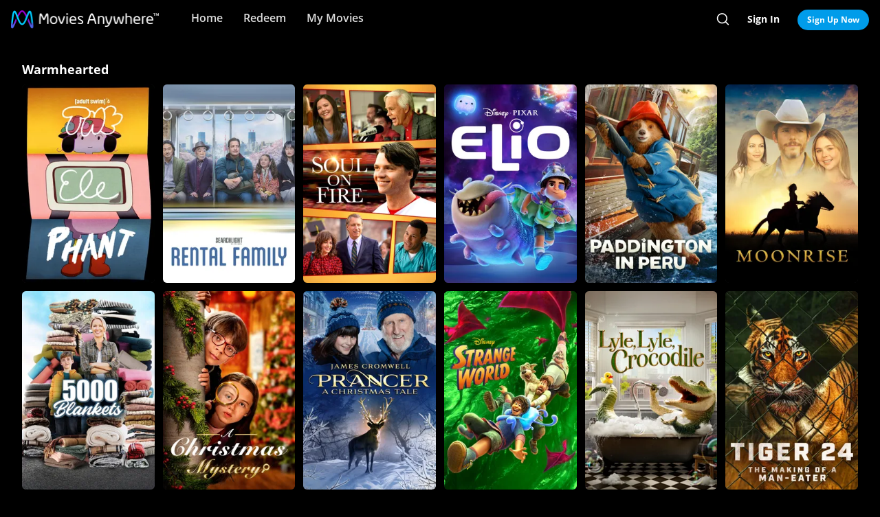

--- FILE ---
content_type: text/html; charset=utf-8
request_url: https://moviesanywhere.com/state.js?path=%2Fcollection%2Fcompassionate
body_size: 147625
content:
window.__APOLLO_STATE__ = {};
window.__INITIAL_STATE__ = {"notificationReducer":{"error":null,"isFetching":false,"lastReceiveAt":null,"lastRequestAt":null},"appboyReducer":{"isInitialized":false},"layoutReducer":{"hasScroll":true,"showFooter":true,"showLogo":false,"showMobileCTA":false,"showNavbar":true},"routeReducer":{"locationBeforeTransitions":null,"pathname":"\u002Fcollection\u002Fcompassionate","previouslyViewedRoute":null},"profileReducer":{"profileCreateReducer":{"isFetching":false},"profileDeleteReducer":{"isFetching":false},"profileEditReducer":{"isFetching":false},"profileListReducer":{"error":null,"graphiQLQuery":"","isFetching":false,"lastReceiveAt":null,"lastRequestAt":null},"profileSwitchReducer":{"error":null,"isFetching":false,"lastReceiveAt":null,"lastRequestAt":null},"profileThemeListReducer":{"isFetching":false}},"errorReducer":{},"searchReducer":{"error":null,"isPrefill":false,"lastReceiveAt":null,"lastRequestAt":null,"query":""},"authReducer":{"authSetTokensReducer":{"profileId":null,"csrf":null,"code":null,"isLoggedIn":false,"tokenType":null,"accessToken":null,"isPersistentSession":false,"coreId":null,"refreshToken":null},"authEmailCreateAccountReducer":{"email":null,"error":null,"isFetching":false,"lastReceiveAt":null,"lastRequestAt":null,"success":false},"authEmailLoginReducer":{"emailInputPrefillValue":null,"errorType":null,"infoType":null,"isFetching":false,"lastReceiveAt":null,"lastRequestAt":null},"authRefreshTokensReducer":{"errors":null,"isFetching":false,"lastReceiveAt":null,"lastRequestAt":null},"authResetPasswordReducer":{"error":null,"isFetching":false,"isTokenExpired":false,"lastReceiveAt":null,"lastRequestAt":null},"authSendResetPasswordReducer":{"email":null,"error":null,"isFetching":false,"lastReceiveAt":null,"lastRequestAt":null},"authSocialCreateAccountReducer":{"error":null,"isFetching":false,"lastReceiveAt":null,"lastRequestAt":null},"authSocialLoginReducer":{"email":null,"error":null,"isFetching":false,"lastReceiveAt":null,"lastRequestAt":null,"providerName":null}},"offCanvasReducer":{"isActive":false},"toastReducer":[],"router":{"location":{"pathname":"\u002Fcollection\u002Fcompassionate","search":"","hash":"","key":"6ie98r"},"action":"POP"},"entitiesReducer":{"AccountProfile":{"undefined":{"preferences":{"setsEducationalBannerDismissed":false,"setsSortPreferences":{}}}},"Retailers":{"iTunes":{"footnote":null,"unlinkingUrl":"https:\u002F\u002Fretailer.moviesanywhere.com\u002Fapi\u002Flinks\u002FAPL","requireStudioSharing":false,"isLinked":false,"legalText":null,"linkingUrl":"https:\u002F\u002Fretailer.moviesanywhere.com\u002Fapi\u002Flinks\u002FAPL\u002Finitiate","fullColorImage":{"alt":"iTunes","url":"\u002F\u002Fimages.moviesanywhere.com\u002Fstatic\u002Flinkingprovider\u002Ffull\u002Fcolor\u002Fitunes\u002Fb747a3b3e53c089c4c9089cd38c7262f"},"promoId":null,"name":"iTunes","vppaUnlinkingUrl":"https:\u002F\u002Fretailer.moviesanywhere.com\u002Fapi\u002Flinks\u002FAPL\u002Fvppa","linkStatus":"neverLinked","serviceType":"retailer","initiateLink":{"allowedReturnDomains":[],"deeplinkKey":"apple","linkUrl":"https:\u002F\u002Fretailer.moviesanywhere.com\u002Fapi\u002Flinks\u002FviaRetailer\u002FAPL","returnUrl":"https:\u002F\u002Fitunes.apple.com\u002Fus\u002Fmovies"},"squareColorImage":{"url":"\u002F\u002Fimages.moviesanywhere.com\u002Fstatic\u002Flinkingprovider\u002Fsquare\u002Fcolor\u002Fitunes\u002Fee59914314e2b16dc597956c26ac112f"},"fullDarkImage":{"alt":"iTunes","url":"\u002F\u002Fimages.moviesanywhere.com\u002Fstatic\u002Flinkingprovider\u002Ffull\u002Fdark\u002Fitunes\u002Fadde30ec769d088d9429147b33c8cf62"},"showJit":false,"id":"iTunes","previouslyLinked":false,"businessKey":"APL"},"amazon":{"footnote":null,"unlinkingUrl":"https:\u002F\u002Fretailer.moviesanywhere.com\u002Fapi\u002Flinks\u002FAMZ","requireStudioSharing":false,"isLinked":false,"legalText":null,"linkingUrl":"https:\u002F\u002Fretailer.moviesanywhere.com\u002Fapi\u002Flinks\u002FAMZ\u002Finitiate","fullColorImage":{"alt":"Prime Video","url":"\u002F\u002Fimages.moviesanywhere.com\u002Fstatic\u002Flinkingprovider\u002Ffull\u002Fcolor\u002Famazon\u002F109343903d427d2fa1fb2f435b5153d5"},"promoId":null,"name":"Prime Video","vppaUnlinkingUrl":"https:\u002F\u002Fretailer.moviesanywhere.com\u002Fapi\u002Flinks\u002FAMZ\u002Fvppa","linkStatus":"neverLinked","serviceType":"retailer","initiateLink":{"allowedReturnDomains":[],"deeplinkKey":"amazon","linkUrl":"https:\u002F\u002Fretailer.moviesanywhere.com\u002Fapi\u002Flinks\u002FviaRetailer\u002FAMZ","returnUrl":"https:\u002F\u002Fwww.amazon.com\u002Fgp\u002Fvideo\u002Fstorefront\u002F"},"squareColorImage":{"url":"\u002F\u002Fimages.moviesanywhere.com\u002Fstatic\u002Flinkingprovider\u002Fsquare\u002Fcolor\u002Famazon\u002F2a2e252428777e7bb29fc52ec446d1f2"},"fullDarkImage":{"alt":"Prime Video","url":"\u002F\u002Fimages.moviesanywhere.com\u002Fstatic\u002Flinkingprovider\u002Ffull\u002Fdark\u002Famazon\u002F2e6da5a8ab478dab6f023631ad4b4b95"},"showJit":false,"id":"amazon","previouslyLinked":false,"businessKey":"AMZ"},"vudu":{"footnote":null,"unlinkingUrl":"https:\u002F\u002Fretailer.moviesanywhere.com\u002Fapi\u002Flinks\u002FVUD","requireStudioSharing":false,"isLinked":false,"legalText":null,"linkingUrl":"https:\u002F\u002Fretailer.moviesanywhere.com\u002Fapi\u002Flinks\u002FVUD\u002Finitiate","fullColorImage":{"alt":"Fandango at Home","url":"\u002F\u002Fimages.moviesanywhere.com\u002Fhero\u002F753e1909d707428bd6f10877ce6567a6"},"promoId":null,"name":"Fandango at Home","vppaUnlinkingUrl":"https:\u002F\u002Fretailer.moviesanywhere.com\u002Fapi\u002Flinks\u002FVUD\u002Fvppa","linkStatus":"neverLinked","serviceType":"retailer","initiateLink":{"allowedReturnDomains":["vudu.com"],"deeplinkKey":"vudu","linkUrl":"https:\u002F\u002Fretailer.moviesanywhere.com\u002Fapi\u002Flinks\u002FviaRetailer\u002FVUD","returnUrl":"http:\u002F\u002Fwww.vudu.com\u002F"},"squareColorImage":{"url":"\u002F\u002Fimages.moviesanywhere.com\u002Fhero\u002Fd89f7b164bf54887ce846743fe130f2c"},"fullDarkImage":{"alt":"Fandango at Home","url":"\u002F\u002Fimages.moviesanywhere.com\u002Fhero\u002Fe5ae80922ff88aee0d35d38800a5ea87"},"showJit":false,"id":"vudu","previouslyLinked":false,"businessKey":"VUD"},"google":{"footnote":null,"unlinkingUrl":"https:\u002F\u002Fretailer.moviesanywhere.com\u002Fapi\u002Flinks\u002FGOO","requireStudioSharing":false,"isLinked":false,"legalText":null,"linkingUrl":"https:\u002F\u002Fretailer.moviesanywhere.com\u002Fapi\u002Flinks\u002FGOO\u002Finitiate","fullColorImage":{"alt":"Google Play\u002FYouTube","url":"\u002F\u002Fimages.moviesanywhere.com\u002Fstatic\u002Flinkingprovider\u002Ffull\u002Fcolor\u002Fgoogle\u002Fed4b7571c878af96c2beaf0ae6438fbe"},"promoId":null,"name":"Google Play\u002FYouTube","vppaUnlinkingUrl":"https:\u002F\u002Fretailer.moviesanywhere.com\u002Fapi\u002Flinks\u002FGOO\u002Fvppa","linkStatus":"neverLinked","serviceType":"retailer","initiateLink":{"allowedReturnDomains":[],"deeplinkKey":"google","linkUrl":"https:\u002F\u002Fretailer.moviesanywhere.com\u002Fapi\u002Flinks\u002FviaRetailer\u002FGOO","returnUrl":"https:\u002F\u002Fplay.google.com\u002Fstore\u002Fmovies"},"squareColorImage":{"url":"\u002F\u002Fimages.moviesanywhere.com\u002Fstatic\u002Flinkingprovider\u002Fsquare\u002Fcolor\u002Fgoogle\u002Ff32448bac3d0f09b8276138e1c328671"},"fullDarkImage":{"alt":"Google Play\u002FYouTube","url":"\u002F\u002Fimages.moviesanywhere.com\u002Fstatic\u002Flinkingprovider\u002Ffull\u002Fdark\u002Fgoogle\u002F24fa787fc3845f6d702aaf34e56391cf"},"showJit":false,"id":"google","previouslyLinked":false,"businessKey":"GOO"},"comcast":{"footnote":"Xfinity Account Required","unlinkingUrl":"https:\u002F\u002Fretailer.moviesanywhere.com\u002Fapi\u002Flinks\u002FCOM","requireStudioSharing":false,"isLinked":false,"legalText":null,"linkingUrl":"https:\u002F\u002Fretailer.moviesanywhere.com\u002Fapi\u002Flinks\u002FCOM\u002Finitiate","fullColorImage":{"alt":"Comcast","url":"\u002F\u002Fimages.moviesanywhere.com\u002Fstatic\u002Flinkingprovider\u002Ffull\u002Fcolor\u002Fcomcast\u002Fe754f13e90058a15d62b9f027412497c"},"promoId":null,"name":"Comcast","vppaUnlinkingUrl":"https:\u002F\u002Fretailer.moviesanywhere.com\u002Fapi\u002Flinks\u002FCOM\u002Fvppa","linkStatus":"neverLinked","serviceType":"retailer","initiateLink":{"allowedReturnDomains":[],"deeplinkKey":"xfinity","linkUrl":"https:\u002F\u002Fretailer.moviesanywhere.com\u002Fapi\u002Flinks\u002FviaRetailer\u002FCOM","returnUrl":"https:\u002F\u002Fwww.xfinity.com\u002Fstream\u002F"},"squareColorImage":{"url":"\u002F\u002Fimages.moviesanywhere.com\u002Fstatic\u002Flinkingprovider\u002Fsquare\u002Fcolor\u002Fcomcast\u002Ffdff821e0194405184406b62b5958adf"},"fullDarkImage":{"alt":"Comcast","url":"\u002F\u002Fimages.moviesanywhere.com\u002Fstatic\u002Flinkingprovider\u002Ffull\u002Fdark\u002Fcomcast\u002F64b733af1a79352f915e087891e21a8c"},"showJit":false,"id":"comcast","previouslyLinked":false,"businessKey":"COM"},"verizon-ma":{"footnote":"Verizon Fios TV Account Required","unlinkingUrl":"https:\u002F\u002Fretailer.moviesanywhere.com\u002Fapi\u002Flinks\u002FVZN","requireStudioSharing":false,"isLinked":false,"legalText":null,"linkingUrl":"https:\u002F\u002Fretailer.moviesanywhere.com\u002Fapi\u002Flinks\u002FVZN\u002Finitiate","fullColorImage":{"alt":"Verizon Fios TV","url":"\u002F\u002Fimages.moviesanywhere.com\u002Fstatic\u002Flinkingprovider\u002Ffull\u002Fcolor\u002Fverizon\u002F524973333e679363f6c2fa69331d6205"},"promoId":null,"name":"Verizon Fios TV","vppaUnlinkingUrl":"https:\u002F\u002Fretailer.moviesanywhere.com\u002Fapi\u002Flinks\u002FVZN\u002Fvppa","linkStatus":"neverLinked","serviceType":"retailer","initiateLink":{"allowedReturnDomains":[],"deeplinkKey":"verizon","linkUrl":"https:\u002F\u002Fretailer.moviesanywhere.com\u002Fapi\u002Flinks\u002FviaRetailer\u002FVZN","returnUrl":"https:\u002F\u002Ftv.verizon.com\u002Fwatch\u002Fsettings\u002Fmoviesanywhere\u002Fcomplete"},"squareColorImage":{"url":"\u002F\u002Fimages.moviesanywhere.com\u002Fimageset\u002Fd6dfac59dd42ea309c0da01425ae39cf"},"fullDarkImage":{"alt":"Verizon Fios TV","url":"\u002F\u002Fimages.moviesanywhere.com\u002Fstatic\u002Flinkingprovider\u002Ffull\u002Fdark\u002Fverizon\u002Ff7ca19ea498bb8f5e5254e25d3843755"},"showJit":false,"id":"verizon-ma","previouslyLinked":false,"businessKey":"VZN"},"att-ma":{"footnote":"DIRECTV Service Required","unlinkingUrl":"https:\u002F\u002Fretailer.moviesanywhere.com\u002Fapi\u002Flinks\u002FATT","requireStudioSharing":false,"isLinked":false,"legalText":null,"linkingUrl":"https:\u002F\u002Fretailer.moviesanywhere.com\u002Fapi\u002Flinks\u002FATT\u002Finitiate","fullColorImage":{"alt":"DIRECTV","url":"\u002F\u002Fimages.moviesanywhere.com\u002Fa9f57602fb940036e369bd0d371d80c1\u002F1fa838fa-8dd2-4264-9d2d-3dd445685aaa"},"promoId":null,"name":"DIRECTV","vppaUnlinkingUrl":"https:\u002F\u002Fretailer.moviesanywhere.com\u002Fapi\u002Flinks\u002FATT\u002Fvppa","linkStatus":"neverLinked","serviceType":"retailer","initiateLink":{"allowedReturnDomains":[],"deeplinkKey":"directv","linkUrl":"https:\u002F\u002Fretailer.moviesanywhere.com\u002Fapi\u002Flinks\u002FviaRetailer\u002FATT","returnUrl":"https:\u002F\u002Fwww.directv.com\u002Fmovies"},"squareColorImage":{"url":"\u002F\u002Fimages.moviesanywhere.com\u002Fimageset\u002Fe220003875ad34a64f118facf0404aa8"},"fullDarkImage":{"alt":"DIRECTV","url":"\u002F\u002Fimages.moviesanywhere.com\u002Fbb8b1ff7417f5fe82c812f9f0b3d149c\u002Fe7394da8-e239-452c-b07f-3c828e31af0e"},"showJit":false,"id":"att-ma","previouslyLinked":false,"businessKey":"ATT"}},"Providers":{"providers":{"hiddenRetailers":[],"hiddenServices":[],"retailers":{"0":{"id":"iTunes","schema":"NOT_YET_CONNECTED"},"1":{"id":"amazon","schema":"NOT_YET_CONNECTED"},"2":{"id":"vudu","schema":"NOT_YET_CONNECTED"},"3":{"id":"google","schema":"NOT_YET_CONNECTED"},"4":{"id":"comcast","schema":"NOT_YET_CONNECTED"},"5":{"id":"verizon-ma","schema":"NOT_YET_CONNECTED"},"6":{"id":"att-ma","schema":"NOT_YET_CONNECTED"}},"services":[]}},"DetailAction":{"1f1705ab8824b62f1a2142a9eebfb556_4e00d665704464a1":{"__typename":"DetailAction","targetTitle":"Stargirl","targetType":"MDP","targetId":"282629ea-d8f6-4f96-9bde-4e7a7f58919a","target":"\u002Fmovie\u002Fstargirl-2020","subtitle":"","title":"Detail","actionContext":"[base64]","id":"1f1705ab8824b62f1a2142a9eebfb556_4e00d665704464a1"},"1f1705ab8824b62f1a2142a9eebfb556_ab8dd9fe5437a2a9":{"__typename":"DetailAction","targetTitle":"Brian and Charles","targetType":"MDP","targetId":"c73bd385-eb8b-4875-a07f-b58a8df3c798","target":"\u002Fmovie\u002Fbrian-and-charles-2022","subtitle":"","title":"Detail","actionContext":"[base64]","id":"1f1705ab8824b62f1a2142a9eebfb556_ab8dd9fe5437a2a9"},"1f1705ab8824b62f1a2142a9eebfb556_f9ce0375ad0ab6f5":{"__typename":"DetailAction","targetTitle":"Moonrise","targetType":"MDP","targetId":"5b3cb075-c5c4-4729-b553-40640aa88dde","target":"\u002Fmovie\u002Fmoonrise-2022","subtitle":"","title":"Detail","actionContext":"[base64]","id":"1f1705ab8824b62f1a2142a9eebfb556_f9ce0375ad0ab6f5"},"1f1705ab8824b62f1a2142a9eebfb556_71d50baef0331686":{"__typename":"DetailAction","targetTitle":"Turning Red","targetType":"MDP","targetId":"e8ebb957-1204-425c-a6ff-a8ce497aa920","target":"\u002Fmovie\u002Fturning-red-2022","subtitle":"","title":"Detail","actionContext":"[base64]","id":"1f1705ab8824b62f1a2142a9eebfb556_71d50baef0331686"},"1f1705ab8824b62f1a2142a9eebfb556_5d9b859294ecd94f":{"__typename":"DetailAction","targetTitle":"Adult Swim's The Elephant","targetType":"MDP","targetId":"b0c7a1e5-ed04-4445-aa8a-46be28fbbfb2","target":"\u002Fmovie\u002Fadult-swims-the-elephant-2025","subtitle":"","title":"Detail","actionContext":"[base64]","id":"1f1705ab8824b62f1a2142a9eebfb556_5d9b859294ecd94f"},"1f1705ab8824b62f1a2142a9eebfb556_304bc650dc66d869":{"__typename":"DetailAction","targetTitle":"Strange World","targetType":"MDP","targetId":"1887da90-363b-4342-a763-2197b056566e","target":"\u002Fmovie\u002Fstrange-world-2022","subtitle":"","title":"Detail","actionContext":"[base64]","id":"1f1705ab8824b62f1a2142a9eebfb556_304bc650dc66d869"},"1f1705ab8824b62f1a2142a9eebfb556_11e11bcf9318cf6a":{"__typename":"DetailAction","targetTitle":"A Beautiful Day In The Neighborhood","targetType":"MDP","targetId":"5409cb98-ce64-43b8-911e-086cdac46ab4","target":"\u002Fmovie\u002Fa-beautiful-day-in-the-neighborhood-2019","subtitle":"","title":"Detail","actionContext":"[base64]","id":"1f1705ab8824b62f1a2142a9eebfb556_11e11bcf9318cf6a"},"1f1705ab8824b62f1a2142a9eebfb556_74d5f3ef948223fd":{"__typename":"DetailAction","targetTitle":"Tyson's Run","targetType":"MDP","targetId":"fa08feb7-1616-4830-94d7-095e4358947a","target":"\u002Fmovie\u002Ftysons-run-2022","subtitle":"","title":"Detail","actionContext":"[base64]","id":"1f1705ab8824b62f1a2142a9eebfb556_74d5f3ef948223fd"},"1f1705ab8824b62f1a2142a9eebfb556_a3437d10c6f275c9":{"__typename":"DetailAction","targetTitle":"Our Friend","targetType":"MDP","targetId":"a9b1a6d3-2c91-42c0-8108-118b8669057c","target":"\u002Fmovie\u002Four-friend-2021","subtitle":"","title":"Detail","actionContext":"[base64]","id":"1f1705ab8824b62f1a2142a9eebfb556_a3437d10c6f275c9"},"1f1705ab8824b62f1a2142a9eebfb556_9771eada3b8d3ba6":{"__typename":"DetailAction","targetTitle":"Paddington in Peru","targetType":"MDP","targetId":"e4677605-f79e-4ed0-9d24-715889274218","target":"\u002Fmovie\u002Fpaddington-in-peru-2025","subtitle":"","title":"Detail","actionContext":"[base64]","id":"1f1705ab8824b62f1a2142a9eebfb556_9771eada3b8d3ba6"},"1f1705ab8824b62f1a2142a9eebfb556_be98ed412740dc1f":{"__typename":"DetailAction","targetTitle":"5000 Blankets","targetType":"MDP","targetId":"0a6ed067-a941-4d16-bd99-483d5b47d42f","target":"\u002Fmovie\u002F5000-blankets-2022","subtitle":"","title":"Detail","actionContext":"[base64]","id":"1f1705ab8824b62f1a2142a9eebfb556_be98ed412740dc1f"},"1f1705ab8824b62f1a2142a9eebfb556_92b90a15cca21ce2":{"__typename":"DetailAction","targetTitle":"Lyle, Lyle, Crocodile","targetType":"MDP","targetId":"3599bd5e-3fe4-4409-a176-1cd8e16e4987","target":"\u002Fmovie\u002Flyle-lyle-crocodile-2022","subtitle":"","title":"Detail","actionContext":"[base64]","id":"1f1705ab8824b62f1a2142a9eebfb556_92b90a15cca21ce2"},"1f1705ab8824b62f1a2142a9eebfb556_d59337e84540a7bb":{"__typename":"DetailAction","targetTitle":"Elio","targetType":"MDP","targetId":"27a6d607-ca50-4237-8a65-0b5766a85375","target":"\u002Fmovie\u002Felio-2025","subtitle":"","title":"Detail","actionContext":"[base64]","id":"1f1705ab8824b62f1a2142a9eebfb556_d59337e84540a7bb"},"1f1705ab8824b62f1a2142a9eebfb556_474d06a382399cbc":{"__typename":"DetailAction","targetTitle":"Never Rarely Sometimes Always","targetType":"MDP","targetId":"6b38a2b3-1a27-495a-9fa6-d96a0d25304d","target":"\u002Fmovie\u002Fnever-rarely-sometimes-always-2020","subtitle":"","title":"Detail","actionContext":"[base64]","id":"1f1705ab8824b62f1a2142a9eebfb556_474d06a382399cbc"},"1f1705ab8824b62f1a2142a9eebfb556_c8a6cbda83b3c5b7":{"__typename":"DetailAction","targetTitle":"A Christmas Mystery (2022)","targetType":"MDP","targetId":"7b182f25-6cba-4ebf-bf08-7ebdf87284f7","target":"\u002Fmovie\u002Fa-christmas-mystery-2022-2022","subtitle":"","title":"Detail","actionContext":"[base64]","id":"1f1705ab8824b62f1a2142a9eebfb556_c8a6cbda83b3c5b7"},"1f1705ab8824b62f1a2142a9eebfb556_24182068f8e295b7":{"__typename":"DetailAction","targetTitle":"Little Women","targetType":"MDP","targetId":"92e60b2e-aa96-4374-ba1b-976d005e97c3","target":"\u002Fmovie\u002Flittle-women-2019","subtitle":"","title":"Detail","actionContext":"[base64]","id":"1f1705ab8824b62f1a2142a9eebfb556_24182068f8e295b7"},"1f1705ab8824b62f1a2142a9eebfb556_15bb3d472d55a375":{"__typename":"DetailAction","targetTitle":"Fatima","targetType":"MDP","targetId":"7a9914c2-82dd-4c58-9546-9efef868cffd","target":"\u002Fmovie\u002Ffatima-2020","subtitle":"","title":"Detail","actionContext":"[base64]","id":"1f1705ab8824b62f1a2142a9eebfb556_15bb3d472d55a375"},"1f1705ab8824b62f1a2142a9eebfb556_a42ae611b184e4c0":{"__typename":"DetailAction","targetTitle":"Just Mercy","targetType":"MDP","targetId":"3a617830-db54-4eb9-925c-94cf0648ceae","target":"\u002Fmovie\u002Fjust-mercy-2019","subtitle":"","title":"Detail","actionContext":"[base64]","id":"1f1705ab8824b62f1a2142a9eebfb556_a42ae611b184e4c0"},"1f1705ab8824b62f1a2142a9eebfb556_8bdefffba1131f5b":{"__typename":"DetailAction","targetTitle":"Tiger 24","targetType":"MDP","targetId":"1a19a50b-ab8c-42e3-b59b-78cd9d37e7fe","target":"\u002Fmovie\u002Ftiger-24-2022","subtitle":"","title":"Detail","actionContext":"[base64]","id":"1f1705ab8824b62f1a2142a9eebfb556_8bdefffba1131f5b"},"1f1705ab8824b62f1a2142a9eebfb556_59f386f00e19956a":{"__typename":"DetailAction","targetTitle":"Two Yellow Lines","targetType":"MDP","targetId":"0f487b05-0ae9-423c-8a6c-8a6df8aea379","target":"\u002Fmovie\u002Ftwo-yellow-lines-2021","subtitle":"","title":"Detail","actionContext":"[base64]","id":"1f1705ab8824b62f1a2142a9eebfb556_59f386f00e19956a"},"1f1705ab8824b62f1a2142a9eebfb556_1decd5c2c26acc0d":{"__typename":"DetailAction","targetTitle":"Show Me the Father","targetType":"MDP","targetId":"246eb014-c20f-4d97-b03c-e5afedc6e3bb","target":"\u002Fmovie\u002Fshow-me-the-father-2021","subtitle":"","title":"Detail","actionContext":"[base64]","id":"1f1705ab8824b62f1a2142a9eebfb556_1decd5c2c26acc0d"},"1f1705ab8824b62f1a2142a9eebfb556_32d03bc6184e94":{"__typename":"DetailAction","targetTitle":"Prancer: A Christmas Tale","targetType":"MDP","targetId":"da06fd93-0163-4766-a110-3915580fce66","target":"\u002Fmovie\u002Fprancer-a-christmas-tale-2022","subtitle":"","title":"Detail","actionContext":"[base64]","id":"1f1705ab8824b62f1a2142a9eebfb556_32d03bc6184e94"},"1f1705ab8824b62f1a2142a9eebfb556_cb252e947cbfb44d":{"__typename":"DetailAction","targetTitle":"Soul on Fire","targetType":"MDP","targetId":"026a6455-da85-4a34-915a-e8c6a7622971","target":"\u002Fmovie\u002Fsoul-on-fire-2025","subtitle":"","title":"Detail","actionContext":"[base64]","id":"1f1705ab8824b62f1a2142a9eebfb556_cb252e947cbfb44d"},"1f1705ab8824b62f1a2142a9eebfb556_2dc2aee390139463":{"__typename":"DetailAction","targetTitle":"Hollywood Stargirl","targetType":"MDP","targetId":"943b0b46-bdb0-4165-8e11-0fd2a6fb32d7","target":"\u002Fmovie\u002Fhollywood-stargirl-2022","subtitle":"","title":"Detail","actionContext":"[base64]","id":"1f1705ab8824b62f1a2142a9eebfb556_2dc2aee390139463"},"1f1705ab8824b62f1a2142a9eebfb556_24b0929d9667574e":{"__typename":"DetailAction","targetTitle":"Soul","targetType":"MDP","targetId":"3a381ee8-f4b9-4782-891c-718599937258","target":"\u002Fmovie\u002Fsoul-2020","subtitle":"","title":"Detail","actionContext":"[base64]","id":"1f1705ab8824b62f1a2142a9eebfb556_24b0929d9667574e"},"1f1705ab8824b62f1a2142a9eebfb556_f89606a2ee1b644d":{"__typename":"DetailAction","targetTitle":"Dear Evan Hansen","targetType":"MDP","targetId":"2cc252e4-76bf-4f1a-bc9a-2ad90c67663c","target":"\u002Fmovie\u002Fdear-evan-hansen","subtitle":"","title":"Detail","actionContext":"[base64]","id":"1f1705ab8824b62f1a2142a9eebfb556_f89606a2ee1b644d"},"1f1705ab8824b62f1a2142a9eebfb556_4e8cdbc60c2f389f":{"__typename":"DetailAction","targetTitle":"Rental Family","targetType":"MDP","targetId":"1c000646-c837-465d-af23-9e80bca5f739","target":"\u002Fmovie\u002Frental-family-2025","subtitle":"","title":"Detail","actionContext":"[base64]","id":"1f1705ab8824b62f1a2142a9eebfb556_4e8cdbc60c2f389f"},"1f1705ab8824b62f1a2142a9eebfb556_8ba5d5407da59213":{"__typename":"DetailAction","targetTitle":"The King's Daughter","targetType":"MDP","targetId":"c1d124ba-8ca1-4f4b-96b4-94e46a82fbe8","target":"\u002Fmovie\u002Fthe-kings-daughter-2022","subtitle":"","title":"Detail","actionContext":"[base64]","id":"1f1705ab8824b62f1a2142a9eebfb556_8ba5d5407da59213"},"1f1705ab8824b62f1a2142a9eebfb556_5b00390c94abad57":{"__typename":"DetailAction","targetTitle":"Frozen II","targetType":"MDP","targetId":"10512aa0-63fd-447f-a733-970895cbe747","target":"\u002Fmovie\u002Ffrozen-II","subtitle":"","title":"Detail","actionContext":"[base64]","id":"1f1705ab8824b62f1a2142a9eebfb556_5b00390c94abad57"},"1f1705ab8824b62f1a2142a9eebfb556_5b67f1c78eac3a20":{"__typename":"DetailAction","targetTitle":"Honey Girls","targetType":"MDP","targetId":"b59f60e2-5c46-4609-91b0-3e2bbcab890a","target":"\u002Fmovie\u002Fhoney-girls-2021","subtitle":"","title":"Detail","actionContext":"[base64]","id":"1f1705ab8824b62f1a2142a9eebfb556_5b67f1c78eac3a20"}},"BoxArtItem":{"1c000646-c837-465d-af23-9e80bca5f739_29b1f038f06e7eb3":{"id":"1c000646-c837-465d-af23-9e80bca5f739_29b1f038f06e7eb3","shouldOverrideImage":false,"title":"Rental Family","badge":null,"image":{"url":"\u002F\u002Fimages.moviesanywhere.com\u002F34b1e4d6bb0c509b77ece56598b7e2e3\u002Fbf5b0bc6-cdca-49bb-9e11-24af026853b8"},"override":null,"primaryAction":{"id":"1f1705ab8824b62f1a2142a9eebfb556_4e8cdbc60c2f389f","schema":"DetailAction"}},"27a6d607-ca50-4237-8a65-0b5766a85375_29b1f038f06e7eb3":{"id":"27a6d607-ca50-4237-8a65-0b5766a85375_29b1f038f06e7eb3","shouldOverrideImage":false,"title":"Elio","badge":null,"image":{"url":"\u002F\u002Fimages.moviesanywhere.com\u002Fce16bae5465d40cffa38b433d36debf6\u002F5378d94e-df9e-4580-a3b5-4eea7027a291"},"override":null,"primaryAction":{"id":"1f1705ab8824b62f1a2142a9eebfb556_d59337e84540a7bb","schema":"DetailAction"}},"282629ea-d8f6-4f96-9bde-4e7a7f58919a_29b1f038f06e7eb3":{"id":"282629ea-d8f6-4f96-9bde-4e7a7f58919a_29b1f038f06e7eb3","shouldOverrideImage":false,"title":"Stargirl","badge":null,"image":{"url":"\u002F\u002Fimages.moviesanywhere.com\u002Fa16cf19f0afbba2f47febce027a0958a\u002F172df082-8ff4-4c2c-bbdd-ce8d7ca75266"},"override":null,"primaryAction":{"id":"1f1705ab8824b62f1a2142a9eebfb556_4e00d665704464a1","schema":"DetailAction"}},"e8ebb957-1204-425c-a6ff-a8ce497aa920_29b1f038f06e7eb3":{"id":"e8ebb957-1204-425c-a6ff-a8ce497aa920_29b1f038f06e7eb3","shouldOverrideImage":false,"title":"Turning Red","badge":null,"image":{"url":"\u002F\u002Fimages.moviesanywhere.com\u002F571c8ba83c752f560a5ebf5c5c9d458f\u002F030b61ea-9276-4679-8c16-ef08bb12ab0c"},"override":null,"primaryAction":{"id":"1f1705ab8824b62f1a2142a9eebfb556_71d50baef0331686","schema":"DetailAction"}},"3a617830-db54-4eb9-925c-94cf0648ceae_29b1f038f06e7eb3":{"id":"3a617830-db54-4eb9-925c-94cf0648ceae_29b1f038f06e7eb3","shouldOverrideImage":false,"title":"Just Mercy","badge":null,"image":{"url":"\u002F\u002Fimages.moviesanywhere.com\u002F468ff1195c2edfbe4b29caafb388c2a8\u002F38b3bc29-a38c-40e1-998b-51400b153b6e"},"override":null,"primaryAction":{"id":"1f1705ab8824b62f1a2142a9eebfb556_a42ae611b184e4c0","schema":"DetailAction"}},"da06fd93-0163-4766-a110-3915580fce66_29b1f038f06e7eb3":{"id":"da06fd93-0163-4766-a110-3915580fce66_29b1f038f06e7eb3","shouldOverrideImage":false,"title":"Prancer: A Christmas Tale","badge":null,"image":{"url":"\u002F\u002Fimages.moviesanywhere.com\u002Fe60f2d85c8ee5e89c6ea222f87ef58ca\u002F460a2f54-eb80-4f05-a8df-354d28f44851"},"override":null,"primaryAction":{"id":"1f1705ab8824b62f1a2142a9eebfb556_32d03bc6184e94","schema":"DetailAction"}},"7a9914c2-82dd-4c58-9546-9efef868cffd_29b1f038f06e7eb3":{"id":"7a9914c2-82dd-4c58-9546-9efef868cffd_29b1f038f06e7eb3","shouldOverrideImage":false,"title":"Fatima","badge":null,"image":{"url":"\u002F\u002Fimages.moviesanywhere.com\u002Fe1b80d3e78fa513f0790e651598de4b8\u002F32123062-2d3f-4dcd-b43a-5bd1f226f4d1"},"override":null,"primaryAction":{"id":"1f1705ab8824b62f1a2142a9eebfb556_15bb3d472d55a375","schema":"DetailAction"}},"c73bd385-eb8b-4875-a07f-b58a8df3c798_29b1f038f06e7eb3":{"id":"c73bd385-eb8b-4875-a07f-b58a8df3c798_29b1f038f06e7eb3","shouldOverrideImage":false,"title":"Brian and Charles","badge":{"image":{"alt":"Sale","aspectRatioFractions":["3\u002F1"],"url":"\u002F\u002Fimages.moviesanywhere.com\u002F14c17d3a64ef064ada24b53f4086c033\u002F7fd0b5b7-9b97-4533-a412-3a43abfb7ade"},"text":"from $7.99"},"image":{"url":"\u002F\u002Fimages.moviesanywhere.com\u002F64c941b53877be64462222bb725f6c32\u002F2a3c92f5-0933-4fec-a920-6c3b911025b4"},"override":null,"primaryAction":{"id":"1f1705ab8824b62f1a2142a9eebfb556_ab8dd9fe5437a2a9","schema":"DetailAction"}},"0a6ed067-a941-4d16-bd99-483d5b47d42f_29b1f038f06e7eb3":{"id":"0a6ed067-a941-4d16-bd99-483d5b47d42f_29b1f038f06e7eb3","shouldOverrideImage":false,"title":"5000 Blankets","badge":null,"image":{"url":"\u002F\u002Fimages.moviesanywhere.com\u002F0eeb515b27410836c64bd170e796a9f3\u002F5e15105f-04b9-456f-9f5c-d8d0a74cbca7"},"override":null,"primaryAction":{"id":"1f1705ab8824b62f1a2142a9eebfb556_be98ed412740dc1f","schema":"DetailAction"}},"026a6455-da85-4a34-915a-e8c6a7622971_29b1f038f06e7eb3":{"id":"026a6455-da85-4a34-915a-e8c6a7622971_29b1f038f06e7eb3","shouldOverrideImage":false,"title":"Soul on Fire","badge":null,"image":{"url":"\u002F\u002Fimages.moviesanywhere.com\u002Ff08706f1c9a6ac947b0d61cd6aef0e38\u002Ff4826430-b91e-45d5-ae9b-df23d18706d1"},"override":null,"primaryAction":{"id":"1f1705ab8824b62f1a2142a9eebfb556_cb252e947cbfb44d","schema":"DetailAction"}},"b59f60e2-5c46-4609-91b0-3e2bbcab890a_29b1f038f06e7eb3":{"id":"b59f60e2-5c46-4609-91b0-3e2bbcab890a_29b1f038f06e7eb3","shouldOverrideImage":false,"title":"Honey Girls","badge":null,"image":{"url":"\u002F\u002Fimages.moviesanywhere.com\u002Fd5f5d90ff1f98d310d3faee013fc2788\u002Fe8b349a2-9c5c-4488-92fd-7260997689bc"},"override":null,"primaryAction":{"id":"1f1705ab8824b62f1a2142a9eebfb556_5b67f1c78eac3a20","schema":"DetailAction"}},"b0c7a1e5-ed04-4445-aa8a-46be28fbbfb2_29b1f038f06e7eb3":{"id":"b0c7a1e5-ed04-4445-aa8a-46be28fbbfb2_29b1f038f06e7eb3","shouldOverrideImage":false,"title":"Adult Swim's The Elephant","badge":null,"image":{"url":"\u002F\u002Fimages.moviesanywhere.com\u002Fd625521ae5cb6e1682bff7327a61f219\u002F8bba847c-7d8f-4550-9036-26ca065e7323"},"override":null,"primaryAction":{"id":"1f1705ab8824b62f1a2142a9eebfb556_5d9b859294ecd94f","schema":"DetailAction"}},"3599bd5e-3fe4-4409-a176-1cd8e16e4987_29b1f038f06e7eb3":{"id":"3599bd5e-3fe4-4409-a176-1cd8e16e4987_29b1f038f06e7eb3","shouldOverrideImage":false,"title":"Lyle, Lyle, Crocodile","badge":null,"image":{"url":"\u002F\u002Fimages.moviesanywhere.com\u002F0a3ef2cba9fa6837d46190f3f8b97857\u002Fea3f098c-6421-42e5-8819-26ec8e32c302"},"override":null,"primaryAction":{"id":"1f1705ab8824b62f1a2142a9eebfb556_92b90a15cca21ce2","schema":"DetailAction"}},"6b38a2b3-1a27-495a-9fa6-d96a0d25304d_29b1f038f06e7eb3":{"id":"6b38a2b3-1a27-495a-9fa6-d96a0d25304d_29b1f038f06e7eb3","shouldOverrideImage":false,"title":"Never Rarely Sometimes Always","badge":null,"image":{"url":"\u002F\u002Fimages.moviesanywhere.com\u002Fa397c18727d4a2f65bece5eef9473e05\u002F3b0f7f7e-364e-4b3f-a8db-2299e5032843"},"override":null,"primaryAction":{"id":"1f1705ab8824b62f1a2142a9eebfb556_474d06a382399cbc","schema":"DetailAction"}},"c1d124ba-8ca1-4f4b-96b4-94e46a82fbe8_29b1f038f06e7eb3":{"id":"c1d124ba-8ca1-4f4b-96b4-94e46a82fbe8_29b1f038f06e7eb3","shouldOverrideImage":false,"title":"The King's Daughter","badge":null,"image":{"url":"\u002F\u002Fimages.moviesanywhere.com\u002Fc6f0df7bb9b032ca1f3d98b520dc08e8\u002F09eb40a2-317f-4fb3-a982-ae80ecb7a4e3"},"override":null,"primaryAction":{"id":"1f1705ab8824b62f1a2142a9eebfb556_8ba5d5407da59213","schema":"DetailAction"}},"7b182f25-6cba-4ebf-bf08-7ebdf87284f7_29b1f038f06e7eb3":{"id":"7b182f25-6cba-4ebf-bf08-7ebdf87284f7_29b1f038f06e7eb3","shouldOverrideImage":false,"title":"A Christmas Mystery (2022)","badge":null,"image":{"url":"\u002F\u002Fimages.moviesanywhere.com\u002F43f447b9669ab6c1c3a71120d5d5168d\u002F87596c61-8d5e-49d4-b618-f058212d660d"},"override":null,"primaryAction":{"id":"1f1705ab8824b62f1a2142a9eebfb556_c8a6cbda83b3c5b7","schema":"DetailAction"}},"5409cb98-ce64-43b8-911e-086cdac46ab4_29b1f038f06e7eb3":{"id":"5409cb98-ce64-43b8-911e-086cdac46ab4_29b1f038f06e7eb3","shouldOverrideImage":false,"title":"A Beautiful Day In The Neighborhood","badge":null,"image":{"url":"\u002F\u002Fimages.moviesanywhere.com\u002Fd8101736799053acff393a44730bfcc5\u002F197e2519-8a82-45b6-ac89-1ad07505c5dd"},"override":null,"primaryAction":{"id":"1f1705ab8824b62f1a2142a9eebfb556_11e11bcf9318cf6a","schema":"DetailAction"}},"e4677605-f79e-4ed0-9d24-715889274218_29b1f038f06e7eb3":{"id":"e4677605-f79e-4ed0-9d24-715889274218_29b1f038f06e7eb3","shouldOverrideImage":false,"title":"Paddington in Peru","badge":null,"image":{"url":"\u002F\u002Fimages.moviesanywhere.com\u002F341af5c72f7080d31037931143a42af3\u002F10624502-f304-4640-ae28-ad2c3cec081e"},"override":null,"primaryAction":{"id":"1f1705ab8824b62f1a2142a9eebfb556_9771eada3b8d3ba6","schema":"DetailAction"}},"1887da90-363b-4342-a763-2197b056566e_29b1f038f06e7eb3":{"id":"1887da90-363b-4342-a763-2197b056566e_29b1f038f06e7eb3","shouldOverrideImage":false,"title":"Strange World","badge":null,"image":{"url":"\u002F\u002Fimages.moviesanywhere.com\u002F8a4c7bdedee66495159e4f972727f024\u002F7649eaf9-c8f7-4e8c-9c3b-793e9387c01c"},"override":null,"primaryAction":{"id":"1f1705ab8824b62f1a2142a9eebfb556_304bc650dc66d869","schema":"DetailAction"}},"5b3cb075-c5c4-4729-b553-40640aa88dde_29b1f038f06e7eb3":{"id":"5b3cb075-c5c4-4729-b553-40640aa88dde_29b1f038f06e7eb3","shouldOverrideImage":false,"title":"Moonrise","badge":null,"image":{"url":"\u002F\u002Fimages.moviesanywhere.com\u002F313115aaa7d6aa7e70139d64c27be7b8\u002Fce1d41bd-bca2-4106-91df-2e343bb203da"},"override":null,"primaryAction":{"id":"1f1705ab8824b62f1a2142a9eebfb556_f9ce0375ad0ab6f5","schema":"DetailAction"}},"3a381ee8-f4b9-4782-891c-718599937258_29b1f038f06e7eb3":{"id":"3a381ee8-f4b9-4782-891c-718599937258_29b1f038f06e7eb3","shouldOverrideImage":false,"title":"Soul","badge":null,"image":{"url":"\u002F\u002Fimages.moviesanywhere.com\u002Fadfc76d47d246011d244cb572f0833a8\u002Ff06fe0f7-bfec-464c-9233-223b5434589e"},"override":null,"primaryAction":{"id":"1f1705ab8824b62f1a2142a9eebfb556_24b0929d9667574e","schema":"DetailAction"}},"10512aa0-63fd-447f-a733-970895cbe747_29b1f038f06e7eb3":{"id":"10512aa0-63fd-447f-a733-970895cbe747_29b1f038f06e7eb3","shouldOverrideImage":false,"title":"Frozen II","badge":null,"image":{"url":"\u002F\u002Fimages.moviesanywhere.com\u002F58d9375be8f7d1bf871f29742a4e8274\u002Fc1658461-c92d-4eea-837b-47a400603173"},"override":null,"primaryAction":{"id":"1f1705ab8824b62f1a2142a9eebfb556_5b00390c94abad57","schema":"DetailAction"}},"2cc252e4-76bf-4f1a-bc9a-2ad90c67663c_29b1f038f06e7eb3":{"id":"2cc252e4-76bf-4f1a-bc9a-2ad90c67663c_29b1f038f06e7eb3","shouldOverrideImage":false,"title":"Dear Evan Hansen","badge":null,"image":{"url":"\u002F\u002Fimages.moviesanywhere.com\u002Fda96c138c9bc07f0cc85bd9142a2f5be\u002Fdf2653f1-d66e-4e90-ac56-7d91001e716e"},"override":null,"primaryAction":{"id":"1f1705ab8824b62f1a2142a9eebfb556_f89606a2ee1b644d","schema":"DetailAction"}},"a9b1a6d3-2c91-42c0-8108-118b8669057c_29b1f038f06e7eb3":{"id":"a9b1a6d3-2c91-42c0-8108-118b8669057c_29b1f038f06e7eb3","shouldOverrideImage":false,"title":"Our Friend","badge":null,"image":{"url":"\u002F\u002Fimages.moviesanywhere.com\u002F124d114fcd20fdd5b6250aa3c3c1fbf9\u002F2869d7f2-abc2-48a0-8959-e4ed4ce6330c"},"override":null,"primaryAction":{"id":"1f1705ab8824b62f1a2142a9eebfb556_a3437d10c6f275c9","schema":"DetailAction"}},"92e60b2e-aa96-4374-ba1b-976d005e97c3_29b1f038f06e7eb3":{"id":"92e60b2e-aa96-4374-ba1b-976d005e97c3_29b1f038f06e7eb3","shouldOverrideImage":false,"title":"Little Women","badge":null,"image":{"url":"\u002F\u002Fimages.moviesanywhere.com\u002Fec47abbda26746ce6a2e99c8a87a3f49\u002Fad1170d1-bfa6-431b-8404-5d2aa3ef3fec"},"override":null,"primaryAction":{"id":"1f1705ab8824b62f1a2142a9eebfb556_24182068f8e295b7","schema":"DetailAction"}},"1a19a50b-ab8c-42e3-b59b-78cd9d37e7fe_29b1f038f06e7eb3":{"id":"1a19a50b-ab8c-42e3-b59b-78cd9d37e7fe_29b1f038f06e7eb3","shouldOverrideImage":false,"title":"Tiger 24","badge":null,"image":{"url":"\u002F\u002Fimages.moviesanywhere.com\u002F55199ffe1bc6b7c6e25573da02f30a07\u002Fe307f514-ce5c-4b16-baa7-a08e764a64c5"},"override":null,"primaryAction":{"id":"1f1705ab8824b62f1a2142a9eebfb556_8bdefffba1131f5b","schema":"DetailAction"}},"943b0b46-bdb0-4165-8e11-0fd2a6fb32d7_29b1f038f06e7eb3":{"id":"943b0b46-bdb0-4165-8e11-0fd2a6fb32d7_29b1f038f06e7eb3","shouldOverrideImage":false,"title":"Hollywood Stargirl","badge":null,"image":{"url":"\u002F\u002Fimages.moviesanywhere.com\u002F03f454de32ec72187a39380b28d1a3b6\u002Fdbafd550-4781-42e9-a67c-49693d11d72a"},"override":null,"primaryAction":{"id":"1f1705ab8824b62f1a2142a9eebfb556_2dc2aee390139463","schema":"DetailAction"}},"246eb014-c20f-4d97-b03c-e5afedc6e3bb_29b1f038f06e7eb3":{"id":"246eb014-c20f-4d97-b03c-e5afedc6e3bb_29b1f038f06e7eb3","shouldOverrideImage":false,"title":"Show Me the Father","badge":null,"image":{"url":"\u002F\u002Fimages.moviesanywhere.com\u002F79792d85a8421bd42b24b42aeb33ccf5\u002Ff7202cd8-cabc-4c71-9fc5-d51991a0d362"},"override":null,"primaryAction":{"id":"1f1705ab8824b62f1a2142a9eebfb556_1decd5c2c26acc0d","schema":"DetailAction"}},"fa08feb7-1616-4830-94d7-095e4358947a_29b1f038f06e7eb3":{"id":"fa08feb7-1616-4830-94d7-095e4358947a_29b1f038f06e7eb3","shouldOverrideImage":false,"title":"Tyson's Run","badge":null,"image":{"url":"\u002F\u002Fimages.moviesanywhere.com\u002Ff889fecb952db0517f975d16d7dff710\u002Fe982fc16-88c9-4668-8700-2e1beaaba828"},"override":null,"primaryAction":{"id":"1f1705ab8824b62f1a2142a9eebfb556_74d5f3ef948223fd","schema":"DetailAction"}},"0f487b05-0ae9-423c-8a6c-8a6df8aea379_29b1f038f06e7eb3":{"id":"0f487b05-0ae9-423c-8a6c-8a6df8aea379_29b1f038f06e7eb3","shouldOverrideImage":false,"title":"Two Yellow Lines","badge":null,"image":{"url":"\u002F\u002Fimages.moviesanywhere.com\u002F4d423e65efda0f4870986260a904e08c\u002F60a67fa4-c64e-471f-9ad4-3bb5cd8ea809"},"override":null,"primaryAction":{"id":"1f1705ab8824b62f1a2142a9eebfb556_59f386f00e19956a","schema":"DetailAction"}}},"BoxArtGridComponent":{"eyJwIjoiL2NvbGxlY3Rpb24vY29tcGFzc2lvbmF0ZSIsImkiOiIxZjE3MDVhYjg4MjRiNjJmMWEyMTQyYTllZWJmYjU1NiJ9":{"__typename":"BoxArtGridComponent","itemsMeta":{"defaultSortOption":null,"sortOptions":[],"totalCount":224},"hasMore":true,"isFetching":false,"paginatedItems":[{"id":"b0c7a1e5-ed04-4445-aa8a-46be28fbbfb2_29b1f038f06e7eb3","schema":"BoxArtItem"},{"id":"1c000646-c837-465d-af23-9e80bca5f739_29b1f038f06e7eb3","schema":"BoxArtItem"},{"id":"026a6455-da85-4a34-915a-e8c6a7622971_29b1f038f06e7eb3","schema":"BoxArtItem"},{"id":"27a6d607-ca50-4237-8a65-0b5766a85375_29b1f038f06e7eb3","schema":"BoxArtItem"},{"id":"e4677605-f79e-4ed0-9d24-715889274218_29b1f038f06e7eb3","schema":"BoxArtItem"},{"id":"5b3cb075-c5c4-4729-b553-40640aa88dde_29b1f038f06e7eb3","schema":"BoxArtItem"},{"id":"0a6ed067-a941-4d16-bd99-483d5b47d42f_29b1f038f06e7eb3","schema":"BoxArtItem"},{"id":"7b182f25-6cba-4ebf-bf08-7ebdf87284f7_29b1f038f06e7eb3","schema":"BoxArtItem"},{"id":"da06fd93-0163-4766-a110-3915580fce66_29b1f038f06e7eb3","schema":"BoxArtItem"},{"id":"1887da90-363b-4342-a763-2197b056566e_29b1f038f06e7eb3","schema":"BoxArtItem"},{"id":"3599bd5e-3fe4-4409-a176-1cd8e16e4987_29b1f038f06e7eb3","schema":"BoxArtItem"},{"id":"1a19a50b-ab8c-42e3-b59b-78cd9d37e7fe_29b1f038f06e7eb3","schema":"BoxArtItem"},{"id":"c73bd385-eb8b-4875-a07f-b58a8df3c798_29b1f038f06e7eb3","schema":"BoxArtItem"},{"id":"943b0b46-bdb0-4165-8e11-0fd2a6fb32d7_29b1f038f06e7eb3","schema":"BoxArtItem"},{"id":"e8ebb957-1204-425c-a6ff-a8ce497aa920_29b1f038f06e7eb3","schema":"BoxArtItem"},{"id":"fa08feb7-1616-4830-94d7-095e4358947a_29b1f038f06e7eb3","schema":"BoxArtItem"},{"id":"c1d124ba-8ca1-4f4b-96b4-94e46a82fbe8_29b1f038f06e7eb3","schema":"BoxArtItem"},{"id":"0f487b05-0ae9-423c-8a6c-8a6df8aea379_29b1f038f06e7eb3","schema":"BoxArtItem"},{"id":"b59f60e2-5c46-4609-91b0-3e2bbcab890a_29b1f038f06e7eb3","schema":"BoxArtItem"},{"id":"2cc252e4-76bf-4f1a-bc9a-2ad90c67663c_29b1f038f06e7eb3","schema":"BoxArtItem"},{"id":"246eb014-c20f-4d97-b03c-e5afedc6e3bb_29b1f038f06e7eb3","schema":"BoxArtItem"},{"id":"a9b1a6d3-2c91-42c0-8108-118b8669057c_29b1f038f06e7eb3","schema":"BoxArtItem"},{"id":"3a381ee8-f4b9-4782-891c-718599937258_29b1f038f06e7eb3","schema":"BoxArtItem"},{"id":"7a9914c2-82dd-4c58-9546-9efef868cffd_29b1f038f06e7eb3","schema":"BoxArtItem"},{"id":"282629ea-d8f6-4f96-9bde-4e7a7f58919a_29b1f038f06e7eb3","schema":"BoxArtItem"},{"id":"6b38a2b3-1a27-495a-9fa6-d96a0d25304d_29b1f038f06e7eb3","schema":"BoxArtItem"},{"id":"92e60b2e-aa96-4374-ba1b-976d005e97c3_29b1f038f06e7eb3","schema":"BoxArtItem"},{"id":"3a617830-db54-4eb9-925c-94cf0648ceae_29b1f038f06e7eb3","schema":"BoxArtItem"},{"id":"10512aa0-63fd-447f-a733-970895cbe747_29b1f038f06e7eb3","schema":"BoxArtItem"},{"id":"5409cb98-ce64-43b8-911e-086cdac46ab4_29b1f038f06e7eb3","schema":"BoxArtItem"}],"title":null,"actionContext":"[base64]","id":"eyJwIjoiL2NvbGxlY3Rpb24vY29tcGFzc2lvbmF0ZSIsImkiOiIxZjE3MDVhYjg4MjRiNjJmMWEyMTQyYTllZWJmYjU1NiJ9","refresh":false}},"Page":{"\u002Fcollection\u002Fcompassionate":{"slug":"\u002Fcollection\u002Fcompassionate","title":"Warmhearted","components":[{"id":"eyJwIjoiL2NvbGxlY3Rpb24vY29tcGFzc2lvbmF0ZSIsImkiOiIxZjE3MDVhYjg4MjRiNjJmMWEyMTQyYTllZWJmYjU1NiJ9","schema":"BoxArtGridComponent"}],"exception":null,"metaTags":[{"name":"description","value":"Watch movies online with Movies Anywhere. Stream movies from Disney, Fox, Sony, Universal, and Warner Bros. Connect your digital accounts and import your movies from Apple iTunes, Amazon Prime Video, Fandango at Home, Xfinity, Google Play\u002FYouTube, Verizon Fios TV, and DIRECTV. Download the app. Watch instantly or save offline for later. Available on mobile devices and your TV."},{"name":"og:image","value":"https:\u002F\u002Fimages.moviesanywhere.com\u002Fmessaging\u002F9d44762b99cfbe1e79e003d66e4dd693.jpeg?r=16x9&w=2560"},{"name":"og:title","value":"Warmhearted Collection on Movies Anywhere"}]}}},"playerReducer":{"isPlaying":false,"playerDataId":null,"chapters":{},"playableId":null,"guid":null,"errors":null,"supportsUHD":false,"captions":[],"chaptersJson":{},"isActive":false,"supportsHDR10":false,"isFetchingEndData":[],"duration":0,"screenPassEligible":null,"bookmark":0,"title":null,"sources":[],"type":null,"image":null,"supportsDolbyVision":false,"playerId":null,"audioTracks":[],"bif":[]},"redeemViewReducer":{"hasUrlRedeemCode":false,"isPicklistLimitError":false,"isPicklistRedeem":false,"layoutState":"noHeader","previousRedeemFlowState":null,"redeemFlowState":null,"selectedMovieIds":[]},"funnelDataReducer":{},"playerSupportsVolumeReducer":{"isFetching":false,"lastReceiveAt":null,"lastRequestAt":null,"supportsVolume":null},"libraryManagementReducer":{"fetchSuggestedListsReducer":{"error":null,"isFetching":false,"lastReceiveAt":null,"lastRequestAt":null},"fetchListByIdReducer":{"error":null,"isFetching":false,"items":null,"lastReceiveAt":null,"lastRequestAt":null,"listId":null},"deleteListsReducer":{"error":null,"isFetching":false,"lastReceiveAt":null,"lastRequestAt":null,"listIds":[]},"fetchSuggestedTopListsReducer":{"error":null,"isFetching":false,"lastReceiveAt":null,"lastRequestAt":null},"pickableLibrarySearchReducer":{"error":null,"isFetching":false,"lastReceiveAt":null,"lastRequestAt":null},"updateListReducer":{"error":null,"isFetching":false,"lastReceiveAt":null,"lastRequestAt":null,"listId":null},"addSuggestedListReducer":{},"sortListReducer":{"error":null,"isFetching":false,"lastReceiveAt":null,"lastRequestAt":null},"renameListReducer":{"error":null,"isFetching":false,"lastReceiveAt":null,"lastRequestAt":null},"fetchSuggestedByIdReducer":{"error":null,"isFetching":false,"lastReceiveAt":null,"lastRequestAt":null,"listId":null},"createListReducer":{"error":null,"isFetching":false,"lastReceiveAt":null,"lastRequestAt":null,"listId":null},"updateCollectionOfListsReducer":{"error":null,"isFetching":false,"lastReceiveAt":null,"lastRequestAt":null},"deleteMoviesFromListReducer":{"error":null,"isFetching":false,"isSuccessful":null,"lastReceiveAt":null,"lastRequestAt":null,"listId":null,"movieIds":[]},"fetchMyListsReducer":{"error":null,"isFetching":false,"lastReceiveAt":null,"lastRequestAt":null}},"i18nReducer":{"language":"en","lastReceiveAt":1769273913673,"lastRequestAt":1769273913672,"locale":"en","messages":{},"region":"US"},"mySetsReducer":{"fetchMySetsReducer":{"error":null,"isFetching":false,"lastReceiveAt":null,"lastRequestAt":null},"fetchSetReducer":{"error":null,"isFetching":false,"lastReceiveAt":null,"lastRequestAt":null}},"redeemReducer":{"lastReceiveAt":null,"validateOnly":true,"hasAuthError":false,"error":null,"lastRequestAt":null,"code":null,"redeemStatus":null,"isFetching":false,"graphiQLQuery":"","hasPicklist":false,"redeemMethod":null,"pageInfo":null},"graphQLSortOptionReducer":{},"chromecastReducer":{"activeTrackIds":[],"isActive":false,"isAvailable":false,"playerDataId":null,"tracks":[]},"tempEntitlementReducer":{"claimRedeemTempEntitlementReducer":{"code":null,"error":null,"errorResponse":null,"isFetching":false,"isSuccessful":null,"lastReceiveAt":null,"lastRequestAt":null,"successSlug":null},"fetchPreviewRedeemTempEntitlementReducer":{"error":null,"isFetching":false,"lastReceiveAt":null,"lastRequestAt":null},"tempEntitlementPicklistReducer":{"lastReceiveAt":null,"error":null,"lastRequestAt":null,"code":null,"info":null,"isFetching":false,"graphiQLQuery":"","rules":null,"limit":null}},"legalReducer":{"legalAcceptDataSharingReducer":{"error":null,"isFetching":false,"lastReceiveAt":false,"lastRequest":false},"legalAcceptVppaReducer":{"error":null,"isFetching":false,"lastReceiveAt":false,"lastRequest":false},"legalTermsReducer":{"didFetch":false,"error":null,"isFetching":false,"lastReceiveAt":false,"lastRequestAt":false,"privacyPolicyHtml":null,"termsAndConditionsHtml":null,"vppaHtml":null},"legalVppaReducer":{"error":null,"isFetching":false,"lastReceiveAt":false,"lastRequestAt":false,"serviceProviderVppa":false,"state":null,"studioVppa":false}},"redirectReduxReducer":{"method":null,"to":null},"graphQLPageReducer":{"pages":{"\u002Fcollection\u002Fcompassionate":{"isFetching":false,"lastRequestAt":1769273913692,"lastReceiveAt":1769273913702}},"totalRequestTime":10,"totalRequests":1},"dmaMigrationReducer":{"dmaMigrationAccountReducer":{"canMigrate":false,"didFetch":false,"email":null,"error":null,"isFetching":false,"lastReceiveAt":null,"lastRequestAt":null,"movieCount":0},"dmaMigrationLoginReducer":{"dmaAccessToken":null,"error":null,"isFetching":false,"lastReceiveAt":null,"lastRequestAt":null},"dmaMigrationReducer":{"error":null,"isFetching":false,"isMigrated":false,"lastReceiveAt":null,"lastRequestAt":null},"dmaMigrationStatusReducer":{"canMigrate":false,"error":null,"isFetching":false,"lastReceiveAt":null,"lastRequestAt":null,"status":null}},"bookmarkReducer":{"error":null,"isFetching":false,"lastReceiveAt":null,"lastRequestAt":null},"installIdReducer":{"installId":null},"licensePlateReducer":{"error":null,"hasGrantedLogin":false,"isFetching":false,"lastReceiveAt":null,"lastRequestAt":null},"debugFlagsReducer":{"lastReceiveAt":null,"lastRequestAt":null},"updateEmailReducer":{"error":null,"isFetching":false,"lastReceiveAt":null,"lastRequestAt":null},"ssrReducer":{"ssrLevelReducer":{"ssrLevel":"USER"}},"retailerReducer":{"retailerInitiatedLinkingReducer":{"linkFailUrl":null,"linkSuccessUrl":null},"retailerLinkReducer":{"error":null,"isFetching":false,"lastReceiveAt":null,"lastRequestAt":null,"linkSuccess":null,"retailerKey":null},"retailerListReducer":{"error":null,"isFetching":false,"lastReceiveAt":1769273913690,"lastRequestAt":1769273913673},"retailerUnlinkReducer":{"error":null,"isFetching":false,"lastReceiveAt":null,"lastRequestAt":null,"retailer":null}},"purchaseFlowReducer":{"purchaseFlowAuthReducer":{"email":"","error":null,"firstName":"","isValid":false,"password":""},"purchaseFlowReducer":{},"purchaseFlowSharedReducer":{},"retailerInformationReducer":{"error":null,"isFetching":false,"lastReceiveAt":null,"lastRequestAt":null}},"clientConfigReducer":{"lastReceiveAt":1769273913688,"reCAPTCHAScoreThreshold":"0.5","strings":{"aboutConnecting1":"\u003Cp\u003E\u003Cspan style=\"text-decoration:underline;\"\u003EAbout Connecting and Disconnecting\u003C\u002Fspan\u003E\u003C\u002Fp\u003E\u003Cp\u003EMovies Anywhere shares personal information regarding your Movies Anywhere account, together with your video titles, descriptions, and other video activity information (collectively, “Video Data”) with each Digital Retailer to which you connect your account and its service providers.  You may disconnect your Digital Retailer account(s) from the Manage Retailers screen in your settings at any time.\u003C\u002Fp\u003E","aboutConnecting2":"\u003Cp\u003E\u003Cspan style=\"text-decoration:underline;\"\u003EMore About Disconnecting\u003C\u002Fspan\u003E\u003C\u002Fp\u003E\u003Cp\u003EHere are some things you should know about disconnecting:\u003C\u002Fp\u003E\u003Cp\u003E\u003Cul\u003E\u003Cli\u003EDisconnecting a Digital Retailer account will stop Video Data sharing by Movies Anywhere to the applicable Retailer and its service providers.\u003C\u002Fli\u003E\u003Cli\u003EWhen you disconnect a Digital Retailer, movies you have purchased through that Retailer will still be available to you in Movies Anywhere and through your account on that Digital Retailer’s service. \u003C\u002Fli\u003E\u003Cli\u003EIf at any time a Digital Retailer Account is re-connected to your Movies Anywhere Account, Video Data associated with your Movies Anywhere account will be shared with that Retailer and its service providers (including Video Data collected during any period of time during which you may have disconnected that Retailer).\u003C\u002Fli\u003E\u003C\u002Ful\u003E\u003C\u002Fp\u003E","accountSettingsButtonUpdateEmail":"Update Email","accountSettingsCommunicationsButton":"Opt In","accountSettingsCommunicationsToastError":"There was an error. Please try again.","accountSettingsCommunicationsToastUpdated":"You are now opted-in","accountSettingsField1Title":"Email","accountSettingsField2Bullets":"••••••••••••••","accountSettingsField2Title":"Password","accountSettingsResetPassword":"Reset Password","accountSettingsSectionLabel":"Account","accountSettingsTitle":"Account Settings","accountSettingsToastEmailUpdated":"Email updated to ","activateDeviceActivateBtn":"Activate","activateDeviceSuccessActivateAnotherDeviceButton":"Activate Another Device","additionalInfoPurchaseSectionHeader":"About Your Movie","additionalInfoTheatricalReleaseTBA":"TBA","androidForceUpdateText":"In order to use this application, please update to the newest version.","authCreateAccountFormSubmitButton":"I Agree","authCreateAccountLinkDoneButton":"Done","authResetPasswordSubmitButton":"Reset Password","authSendResetPasswordSubmitButton":"Reset Password","availableOnLegalText":"PRICING SUBJECT TO CHANGE. Confirm current pricing with applicable retailer.","btnContinueWithApple":"Continue with Apple","btnContinueWithEmail":"Continue with Email","btnContinueWithGoogle":"Continue with Google","closedCaptionsResetButton":"Reset to Defaults","closedCaptionsSaveButton":"Save","continueWatchingMenuContinueBtn":"Continue Watching","continueWatchingMenuRemoveBtn":"Remove From List","continueWatchingMenuRestartBtn":"Start Over","createAccountEmailFormEmailConfirmFieldValidMatch":"Email matches","createAccountEmailFormEmailConfirmFieldValidNotMatch":"Email does not match","dialogCloseButton":"","disconnectAccountBottomSheetBodyText":"This will not affect your Movies Anywhere experience. You will be able to use your new email address to sign in once you finish updating it.","disconnectAccountBottomSheetCancelButton":"Not Now","disconnectAccountBottomSheetSubmitButton":"Continue","disconnectAccountBottomSheetTitle1":"Your","disconnectAccountBottomSheetTitle2":"Sign In will be disconnected from your account","dmaMigrationConfirmButton":"Agree & Continue","dmaMigrationConfirmSwitchAccountButton":"Use a different account","dmaMigrationErrorSwitchAccountButton":"Use a different account","dmaMigrationSuccessConnectAccountsButton":"Connect Accounts","dmaMigrationSuccessMyMoviesButton":"My Movies","downloadAppBannerDownloadButton":"Download Movies Anywhere","educationBannerLearnMoreLink":"\u002Fsignup","educationBannerLearnMoreText":"Join Now","educationBannerMarkdown":"When you purchase through **Movies Anywhere**, we bring your favorite movies from your connected digital retailers together into one synced collection.","errorExploreButton":"Go Home","fandangoLinkingConfirmationText":"\u003Cp\u003E\u003Cspan style=\"text-decoration:underline;\"\u003EAbout Connecting and Disconnecting\u003C\u002Fspan\u003E\u003C\u002Fp\u003E\u003Cp\u003EMovies Anywhere shares personal information regarding your Movies Anywhere account, together with your video titles, descriptions, and other video activity information (collectively, “Video Data”) with each Digital Retailer to which you connect your account and its service providers.  You may disconnect your Digital Retailer account(s) from the Manage Retailers screen in your settings at any time.\u003C\u002Fp\u003E\u003Cp\u003E\u003Cspan style=\"text-decoration:underline;\"\u003EMore About Disconnecting\u003C\u002Fspan\u003E\u003C\u002Fp\u003E\u003Cp\u003EHere are some things you should know about disconnecting:\u003C\u002Fp\u003E\u003Cp\u003E\u003Cul\u003E\u003Cli\u003EDisconnecting a Digital Retailer account will stop Video Data sharing by Movies Anywhere to the applicable Retailer and its service providers.\u003C\u002Fli\u003E\u003Cli\u003EWhen you disconnect a Digital Retailer, movies you have purchased through that Retailer will still be available to you in Movies Anywhere and through your account on that Digital Retailer’s service. \u003C\u002Fli\u003E\u003Cli\u003EIf at any time a Digital Retailer Account is re-connected to your Movies Anywhere Account, Video Data associated with your Movies Anywhere account will be shared with that Retailer and its service providers (including Video Data collected during any period of time during which you may have disconnected that Retailer).\u003C\u002Fli\u003E\u003C\u002Ful\u003E\u003C\u002Fp\u003E","flixsterLinkingConfirmationText":"Complete Link to Flixster?","footerCopyrightText":"2025 Movies Anywhere. All Rights Reserved.","forgotPasswordBody":"Enter the email you use to sign into your Movies Anywhere account","forgotPasswordTitle":"Reset Password","helpCenterContactUrl":"https:\u002F\u002Fhelp.moviesanywhere.com\u002Fhc\u002Fen-us\u002Farticles\u002F115003866303","htmlDnssmpi":"\u003Cstyle\u003E\n    a {word-break: break-all;}\n\u003C\u002Fstyle\u003E\n\n\u003Cdiv\u003E\n    \u003Ccenter\u003E\n        \u003Ch1\u003E\"DO NOT SELL OR SHARE MY PERSONAL INFORMATION\" AND \"TARGETED ADVERTISING\" OPT OUT RIGHTS\u003C\u002Fh1\u003E\n    \u003C\u002Fcenter\u003E\n    \u003Cp\u003ELast Updated: March 12, 2024\u003C\u002Fp\u003E\n\n    \u003Cp\u003ESome states provide residents or, in some cases, their authorized agents, with the right to opt out of the “selling” or “sharing” of their personal information, or of “targeted advertising” based on their personal information.\u003C\u002Fp\u003E\n\n    \u003Cp\u003ECertain data collection and processing on our sites and applications for purposes of interest-based advertising tools may be deemed by applicable state laws as “targeted advertising,” or a “sale” or “sharing” of personal information. To submit a request to opt out of targeted advertising, or the sale or sharing of your personal information, you may click the “Do Not Sell or Share My Personal Information” link on the footer of our websites or in our application settings.  Please note that your opt-out choice is specific to the digital property and to the device and browser you are using. If you access other digital properties of Movies Anywhere, you will need to make a separate election for each. Also, if you clear your cookies on your browser or use another browser or device, you may need to opt out again. You may also choose to provide the information requested in this \u003Ca href=\"http:\u002F\u002Fprivacyportal.moviesanywhere.com\u002Fdnssmpi\"\u003Eopt out form\u003C\u002Fa\u003E, which may enable us to take action on your opt-out request more broadly than for a specific digital property, including on properties where you are a registered user.\u003C\u002Fp\u003E \n    \n    \u003Cp\u003EYou may also choose to enable online, where available, a universal tool that automatically communicates your opt-out preferences, such as the Global Privacy Control (“GPC”). We will process the GPC signal as a request to opt out. You may also use an authorized agent to submit a request to opt out on your behalf if you provide the authorized agent signed written permission to do so. Authorized agents may submit requests to opt out by visiting \u003Ca href=\"http:\u002F\u002Fprivacyportal.moviesanywhere.com\u002Fauthorizedagent\"\u003Eprivacyportal.moviesanywhere.com\u002Fauthorizedagent\u003C\u002Fa\u003E. You have the right not to receive discriminatory treatment for the exercise of your privacy rights. For more information about how we collect and use personal information, please visit our \u003Ca href=\"\u002Fprivacy-policy\"\u003EPrivacy Policy\u003C\u002Fa\u003E.\u003C\u002Fp\u003E\n\n\u003C\u002Fdiv\u003E","htmlLibmanHintBody":"This list will automatically update as your collection grows. You can still add or remove movies from this list at any time.","htmlLinkDuringRegDialogueSelectRetailerLegalBody":"\u003Cu\u003EAbout Connecting and Disconnecting\u003C\u002Fu\u003E\n\u003Cp\u003EMovies Anywhere shares personal information regarding your Movies Anywhere account, together with your video titles, descriptions, and other video activity information (collectively, \"Video Data\") with each Digital Retailer to which you connect your account and its service providers. You may disconnect your Digital Retailer account(s) from the Manage Retailers screen in your settings at any time.\u003C\u002Fp\u003E\n\u003Cu\u003EMore About Disconnecting\u003C\u002Fu\u003E\n\u003Cp\u003EHere are some things you should know about disconnecting:\u003C\u002Fp\u003E\n\u003Cul\u003E\n    \u003Cli\u003EDisconnecting a Digital Retailer account will stop Video Data sharing by Movies Anywhere to the applicable Retailer and its service providers.\u003C\u002Fli\u003E\n    \u003Cli\u003EWhen you disconnect a Digital Retailer, movies you have purchased through that Retailer will still be available to you in Movies Anywhere and through your account on that Digital Retailer's service.\u003C\u002Fli\u003E\n    \u003Cli\u003EIf at any time a Digital Retailer Account is re-connected to your Movies Anywhere Account, Video Data associated with your Movies Anywhere account will be shared with that Retailer and its service providers (including Video Data collected during any period of time during which you may have disconnected that Retailer).\u003C\u002Fli\u003E\n\u003C\u002Ful\u003E","htmlManageRewardsSubtitle":"Due to Participating Studios shutting down their Studio Rewards Programs, Movies Anywhere does not currently support reward linking. For more information, visit \u003Ca href=\"http:\u002F\u002Frewards.sony.com\"\u003Erewards.sony.com\u003C\u002Fa\u003E, \u003Ca href=\"http:\u002F\u002Fmyuniversalrewards.com\"\u003Emyuniversalrewards.com\u003C\u002Fa\u003E or \u003Ca href=\"http:\u002F\u002Fdisneymovieinsiders.com\"\u003Edisneymovieinsiders.com\u003C\u002Fa\u003E.","htmlOnboardingFacebookRemovedMessaging":"Facebook login has been removed. \u003Ca href=\"https:\u002F\u002Fhelp.moviesanywhere.com\u002Fhc\u002Fen-us\u002Farticles\u002F360057631252\"\u003ELearn more\u003C\u002Fa\u003E to see how to sign into your \u003Cb\u003EMovies Anywhere\u003C\u002Fb\u003E account.","htmlScreenPassManageSentPassesInfo":"To send a Screen Pass, select \u003Cb\u003EScreen Pass\u003C\u002Fb\u003E on the details page of any eligible title in your movie collection.","htmlScreenPassShareInfo":"To view your sent Screen Passes visit \u003Cb\u003ESettings \u003E Screen Pass\u003C\u002Fb\u003E","htmlScreenPassShareInfoPageText":"Copy URL below to share this Screen Pass with someone. To view your sent Screen Passes visit \u003Cstrong\u003EMy Movies \u003E Screen Pass.\u003C\u002Fstrong\u003E","htmlTempEntitlementsChooseMultipleText":"To choose passes and watch for a limited time, please sign in or sign up for a free Movies Anywhere account.","htmlTempEntitlementsChooseSingleText":"To choose a pass and watch for a limited time, please sign in or sign up for a free Movies Anywhere account.","htmlTempEntitlementsSingleText":"To accept this pass and watch for a limited time, please sign in or sign up for a free Movies Anywhere account.","htmlYourUsStatePrivacyRights":"\u003Cstyle\u003E\n  .header {\n      font-size:20px;\n      font-weight:400;\n  }\n  table {\n      width:100%;\n      border:1px solid #dcdcdc;\n      border-collapse: collapse;\n  }\n  table th {\n      word-wrap:break-word;\n      word-break:break-word;\n      vertical-align: bottom;\n  }\n  table td {\n      padding: 5px;\n      border:1px solid #dcdcdc;\n      word-wrap:break-word;\n      word-break:break-word;\n      vertical-align: top;\n  }\n  a {\n      word-break: break-word;\n  }\n\u003C\u002Fstyle\u003E\n\u003Cdiv\u003E\n  \u003Ccenter\u003E\n    \u003Ch1\u003EYour US State Privacy Rights\u003C\u002Fh1\u003E\n  \u003C\u002Fcenter\u003E\n\n  \u003Cp\u003ELast Modified: 1\u002F7\u002F2026\u003C\u002Fp\u003E\n\n  \u003Cp\u003E\n    This notice contains additional information relevant to residents of certain US states (including, as of January 1, 2026: California, Colorado, Connecticut, Delaware, Indiana, Iowa, Kentucky, Maryland, Minnesota, Montana, Nebraska, New Hampshire, New Jersey, Oregon, Rhode Island, Tennessee, Texas, Utah, Virginia) that have their own data privacy laws and regulations, and associated rights. Except where otherwise noted, this notice applies to residents of all US States listed above.\n  \u003C\u002Fp\u003E\n\n  \u003Cp\u003E\n    This notice contains specific disclosures about our processing of certain states’ residents’ \u003Ca href=\"#notice\"\u003Epersonal information\u003C\u002Fa\u003E, both online and offline, explains \u003Ca href=\"#rights\"\u003Eprivacy rights available to such residents\u003C\u002Fa\u003E and \u003Ca href=\"#exercise\"\u003Ehow to exercise them\u003C\u002Fa\u003E, and identifies how you can \u003Ca href=\"#contact\"\u003Econtact us\u003C\u002Fa\u003E.\n  \u003C\u002Fp\u003E\n\n  \u003Cp\u003E\n    This notice should be read in conjunction with our \u003Ca href=\"https:\u002F\u002Fmoviesanywhere.com\u002Fprivacy-policy\"\u003EPrivacy Policy\u003C\u002Fa\u003E. More information on the categories of personal information we process, the purposes for processing that information, including for targeted advertising, the categories of third parties with whom we share that information, the categories of personal information we share\u002Fsell to third parties, which may include any of the categories of information we collect, a description of our retention policies for personal data, the process for notifying you about changes to this notice, and how to contact us can be found in our Privacy Policy sections:\n    \u003Ca href=\"https:\u002F\u002Fmoviesanywhere.com\u002Fprivacy-policy#collect\"\u003EInformation We Collect\u003C\u002Fa\u003E, \n    \u003Ca href=\"https:\u002F\u002Fmoviesanywhere.com\u002Fprivacy-policy#use-of-your-information\"\u003EUse of Your Information\u003C\u002Fa\u003E,\n    \u003Ca href=\"https:\u002F\u002Fmoviesanywhere.com\u002Fprivacy-policy#sharing-your-information\"\u003ESharing Your Information\u003C\u002Fa\u003E,\n    \u003Ca href=\"https:\u002F\u002Fmoviesanywhere.com\u002Fprivacy-policy#data-security\"\u003EData Security, Integrity, and Retention\u003C\u002Fa\u003E,\n    \u003Ca href=\"https:\u002F\u002Fmoviesanywhere.com\u002Fprivacy-policy#privacy-policy-changes\"\u003EPrivacy Policy Changes\u003C\u002Fa\u003E,\n    and \u003Ca href=\"https:\u002F\u002Fmoviesanywhere.com\u002Fprivacy-policy#comments-and-questions\"\u003EComments and Questions\u003C\u002Fa\u003E.\n    Any terms not defined in this notice have the same meaning as our Privacy Policy.\n  \u003C\u002Fp\u003E\n\n  \u003Cp\u003E\u003Cstrong id=\"notice\" class=\"header\"\u003ENotice at Collection\u003C\u002Fstrong\u003E\u003C\u002Fp\u003E\n  \u003Cp\u003E\n    This “Notice at Collection” provides certain disclosures about our collection, processing, sharing, selling, targeted advertising, and retention of certain states’ residents’ personal information, including in the past 12 months.\n  \u003C\u002Fp\u003E\n\n  \u003Cp\u003E\u003Cstrong\u003ECategories of Personal Information\u003C\u002Fstrong\u003E\u003C\u002Fp\u003E\n  \u003Cp\u003E\n    The personal information we may collect is described in the \u003Ca href=\"https:\u002F\u002Fmoviesanywhere.com\u002Fprivacy-policy#collect\"\u003E“Information We Collect”\u003C\u002Fa\u003E section of our Privacy Policy, which specifically includes the following categories of personal information (as defined in applicable laws), including sensitive personal information (as defined in applicable laws):\n  \u003C\u002Fp\u003E\n  \u003Cp\u003E\n    \u003Cstrong\u003EIdentifiers\u003C\u002Fstrong\u003E, such as name, email address, username and password, postal address, telephone number, signature, IP address, and other similar identifiers.\n  \u003C\u002Fp\u003E\n  \u003Cp\u003E\n    \u003Cstrong\u003ECharacteristics of protected classifications and demographic information\u003C\u002Fstrong\u003E, such as gender, age, race, marital status, and national origin.\n  \u003C\u002Fp\u003E\n  \u003Cp\u003E\n    \u003Cstrong\u003ECommercial information\u003C\u002Fstrong\u003E, including information about your interests and consuming history or tendencies, such as products or services considered; transaction information when you request information, contact customer support, or purchase, return, request or exchange a product or service; Digital Retailer account information; information provided when you sign up for our newsletter or email list, access an offer we may provide, participate in a sweepstakes or other Promotions, or in response to surveys or other research conducted on our behalf; and information you provide in public forums.\n  \u003C\u002Fp\u003E\n  \u003Cp\u003E\n    \u003Cstrong\u003EInternet or other electronic network activity information\u003C\u002Fstrong\u003E, including your viewing activity and information regarding your interactions with us online, with a Digital Retailer (if connected with your Movies Anywhere account), and information we obtain from third parties about use of our applications on third-party platforms or devices.\n  \u003C\u002Fp\u003E\n  \u003Cp\u003E\n    \u003Cstrong\u003EApproximate geolocation data\u003C\u002Fstrong\u003E provided by a mobile device or other device or product interacting with or detected by our sites, applications, where we are permitted by law to process this information.\n  \u003C\u002Fp\u003E\n  \u003Cp\u003E\n    \u003Cstrong\u003EAudio, electronic, visual, or similar information\u003C\u002Fstrong\u003E, including telephone call recordings or other voice recordings.\n  \u003C\u002Fp\u003E\n  \u003Cp\u003E\n    \u003Cstrong\u003EInferences\u003C\u002Fstrong\u003E based on the above.\n  \u003C\u002Fp\u003E\n\n  \u003Cp\u003E\u003Cstrong\u003ECategories of Sources of Personal Information\u003C\u002Fstrong\u003E\u003C\u002Fp\u003E\n  \u003Cp\u003E\n    As further described in the \u003Ca href=\"https:\u002F\u002Fmoviesanywhere.com\u002Fprivacy-policy#collect\"\u003E“Information We Collect”\u003C\u002Fa\u003E section of our Privacy Policy, the sources from which we may collect personal information are: directly from our users, third-party sites or platforms that you connect to the Services, including \u003Ca href=\"https:\u002F\u002Fmoviesanywhere.com\u002Fparticipants#retailers\"\u003EDigital Retailer\u003C\u002Fa\u003E account information, analytics tools, social networks, advertising networks, and third-party services that update or supplement information we hold about you (for example, from trusted sources, such as data providers).  \n  \u003C\u002Fp\u003E\n\n  \u003Cp\u003E\u003Cstrong\u003EPurposes for Which Personal Information is Collected, Processed, and Disclosed\u003C\u002Fstrong\u003E\u003C\u002Fp\u003E\n  \u003Cp\u003E\n    We collect personal information so that we can best serve you, including to fulfill your requests and to share offers or information that we think you may be interested in. As further described in the \u003Ca href=\"https:\u002F\u002Fmoviesanywhere.com\u002Fprivacy-policy#use-of-your-information\"\u003E“Use of Your Information”\u003C\u002Fa\u003E section of the Privacy Policy section of our Privacy Policy, we generally collect and use the above-listed categories of personal information for the following purposes: to provide and manage our sites, applications, products, and services, and for other business or commercial purposes, such as advertising, marketing, and to improve our products and services.\n  \u003C\u002Fp\u003E\n  \u003Cp\u003E\n    To accomplish these purposes, we may specifically disclose certain data elements within the following categories of personal information: identifiers, demographic information, commercial information, Internet or other electronic network activity information, approximate geolocation data, audio, electronic, visual or similar information, and inferences drawn from the above. We may disclose each category to business partners, service providers\u002Fprocessors, government entities, and other third parties as described in the \u003Ca href=\"https:\u002F\u002Fmoviesanywhere.com\u002Fprivacy-policy#sharing-your-information\"\u003E“Sharing Your Information”\u003C\u002Fa\u003E section of our Privacy Policy.\n  \u003C\u002Fp\u003E\n  \u003Cp\u003E\n    As described above, we may process “sensitive personal information” (as defined by applicable law), including information revealing race; ethnicity; and racial, ethnic, or national origin. We do not sell or share this information, and we do not collect, use, or disclose sensitive personal information for purposes other than those permitted by applicable laws, including Section 7027(m) of the California Consumer Privacy Act regulations.\n  \u003C\u002Fp\u003E\n\n  \u003Cp\u003E\u003Cstrong\u003E“Selling,” “Sharing,” or Processing Personal Information for “Targeted Advertising”\u003C\u002Fstrong\u003E\u003C\u002Fp\u003E\n  \u003Cp\u003E\n    Certain data collection and disclosures related to you and your activity on our sites and applications, such as by third parties for purposes of interest-based advertising and social media tools, may be a “sale” or “sharing” or constitute “targeted advertising” under applicable privacy laws. As defined by such laws, we may have “sold” or “shared” or processed for “targeted advertising” certain data elements within the following categories of personal information: identifiers, demographic information, commercial information, Internet or other electronic network activity information, approximate geolocation, and inferences drawn from the above. We may have “sold,” “shared,” or disclosed for the purpose of “targeted advertising,” one or more categories to business partners and other third parties as described in the \u003Ca href=\"https:\u002F\u002Fmoviesanywhere.com\u002Fprivacy-policy#sharing-your-information\"\u003E“Sharing Your Information”\u003C\u002Fa\u003E of our Privacy Policy, including those who provide advertising, marketing, analytics, data augmentation, or audience measurement; other online third-party branded tools or functionality (such as video players); and social networks.\n  \u003C\u002Fp\u003E\n  \u003Cp\u003E\n    The purposes for which we may “sell,” “share,” or process your personal information for “targeted advertising” are to assist us with advertising, marketing, audience measurement, and other functionality related to our Services as further described in the \u003Ca href=\"https:\u002F\u002Fmoviesanywhere.com\u002Fprivacy-policy#use-of-your-information\"\u003E“Use of Your Information”\u003C\u002Fa\u003E section of our Privacy Policy.\n  \u003C\u002Fp\u003E\n  \u003Cp\u003EWe do not “sell,” “share,” or process for “targeted advertising” the personal information of known minors under 18 years of age.\u003C\u002Fp\u003E\n  \u003Cp\u003E\n    If you would like to opt out of “targeted advertising” or the “sale” or “sharing” of your personal information, you may click the “Do Not Sell or Share My Personal Information” link in our website footers or in our application settings. If you are logged in, we may be able to associate your choice with your account and apply it to data sharing across your browsers and devices. You can confirm the status of your choice or opt out or in by clicking “Do Not Sell or Share My Personal Information”. If you are not logged in, your opt-out will be specific to the device or browser on which you made your election. If you clear your tracking history or use another browser or device, you will need to opt out again. You can also submit this \u003Ca href=\"http:\u002F\u002Fprivacyportal.moviesanywhere.com\u002Fdnssmpi\"\u003Eopt-out form\u003C\u002Fa\u003E, which may enable us to apply your opt-out more broadly, for example, to stop data sharing in connection with advertising intended to reach you on platforms not operated by us (for example, social media platforms). You may enable online, where available, a universal tool that automatically communicates your opt-out, such as Global Privacy Control (“GPC”), which we will process as if you had opted out through the toggle.\n  \u003C\u002Fp\u003E\n\n  \u003Cp\u003E\u003Cstrong\u003ETimeframe for Retaining Personal Information\u003C\u002Fstrong\u003E\u003C\u002Fp\u003E\n  \u003Cp\u003E\n    We retain each category of personal information that we collect for as long as necessary to fulfill the purposes described in our \u003Ca href=\"https:\u002F\u002Fmoviesanywhere.com\u002Fprivacy-policy\"\u003EPrivacy Policy\u003C\u002Fa\u003E, including to satisfy legal or reporting requirements. What this means in practice will vary for different types of information, but the criteria assessed in the data retention analysis take into account ongoing business or legal needs for the information, for example in relation to tax, health and safety, and potential or actual disputes or investigations.\n  \u003C\u002Fp\u003E\n  \u003Cp\u003EMore information, including a description of your legal rights, can be found in the “Privacy Rights” section below.\u003C\u002Fp\u003E\n\n  \u003Cp\u003E\u003Cstrong id=\"rights\" class=\"header\"\u003EPrivacy Rights\u003C\u002Fstrong\u003E\u003C\u002Fp\u003E\n  \u003Cp\u003E\n    Residents of certain US States (including, as of January 1, 2026: California, Colorado, Connecticut, Delaware, Indiana, Iowa, Kentucky, Maryland, Minnesota, Montana, Nebraska, New Hampshire, New Jersey, Oregon, Rhode Island, Tennessee, Texas, Utah, Virginia) have rights relating to the collection, use, disclosure, and other processing of their personal information, subject to applicable legal exceptions and requirements. The exact scope of these rights may vary by state:\n  \u003C\u002Fp\u003E\n\n  \u003Cp\u003E\u003Cstrong\u003ERight to Know\u002FAccess\u003C\u002Fstrong\u003E\u003Cbr\u003E\n    You may have the right to know what personal information we have collected about you, including the categories of sources from which the personal information is collected, the business or commercial purpose for collecting, “selling,” or “sharing” personal information or processing for “targeted advertising,” the categories of third parties to whom we disclose personal information, the categories of personal information disclosed to third parties, and the specific pieces of personal information we have collected about you in a usable format.\n  \u003C\u002Fp\u003E\n\n  \u003Cp\u003E\u003Cstrong\u003ERight to Data Portability\u003C\u002Fstrong\u003E\u003Cbr\u003E\n    You may have the right to access your personal information in a portable format.\n  \u003C\u002Fp\u003E\n\n  \u003Cp\u003E\u003Cstrong\u003ERight to Delete\u003C\u002Fstrong\u003E\u003Cbr\u003E\n    You may have the right to request that we delete the personal information we have collected from or about you.\n  \u003C\u002Fp\u003E\n\n  \u003Cp\u003E\u003Cstrong\u003ERight to Correct\u003C\u002Fstrong\u003E\u003Cbr\u003E\n    You may have the right to request that we correct inaccurate personal information that we maintain about you.\n  \u003C\u002Fp\u003E\n\n  \u003Cp\u003E\u003Cstrong\u003ERight to Opt Out of Targeted Advertising, Sale, or Sharing of Personal Information\u003C\u002Fstrong\u003E\u003Cbr\u003E\n    You may have the right to “opt out” of “targeted advertising” and the “sale” or “sharing” of your personal information.\n  \u003C\u002Fp\u003E\n\n  \u003Cp\u003E\u003Cstrong\u003ERight to Request Categories of Third Parties\u003C\u002Fstrong\u003E\u003Cbr\u003E\n    You may have the right to request a list of the categories of third parties to which we have disclosed your personal information.\n  \u003C\u002Fp\u003E\n\n  \u003Cp\u003E\u003Cstrong\u003ERight to Request Specific List of Third Parties (MN, OR and RI Residents only)\u003C\u002Fstrong\u003E\u003Cbr\u003E\n    You have the right to request a list of the specific third parties to which we have disclosed or sold or may disclose or sell personal information.\n  \u003C\u002Fp\u003E\n\n  \u003Cp\u003E\u003Cstrong\u003ERight to Appeal\u003C\u002Fstrong\u003E\u003Cbr\u003E\n    Certain states permit you the right to appeal a decision we have made in connection with your privacy rights request.\n  \u003C\u002Fp\u003E\n\n  \u003Cp\u003E\u003Cstrong\u003ERight to Non-Discrimination\u003C\u002Fstrong\u003E\u003Cbr\u003E\n    You may have the right to not receive retaliatory or discriminatory treatment in connection with a request to exercise your rights. However, the exercising of the rights described below may result in a different price, rate, or quality\u002Flevel of product or service where that difference is reasonably related to the impact the right has on our relationship with you or is otherwise permitted by law.\n  \u003C\u002Fp\u003E\n\n  \u003Cp\u003E\u003Cstrong\u003ERight to Request Removal of Content (CA Residents only)\u003C\u002Fstrong\u003E\u003Cbr\u003E\n    California residents under the age of 18 may make requests to remove content.\n  \u003C\u002Fp\u003E\n\n  \u003Cp\u003E\u003Cstrong\u003EShine the Light Requests (CA Residents only)\u003C\u002Fstrong\u003E\u003Cbr\u003E\n    You have the right to request information under the Shine the Light Act.\n  \u003C\u002Fp\u003E\n\n  \u003Cp\u003E\u003Cstrong id=\"exercise\" class=\"header\"\u003EExercising Your Privacy Rights\u003C\u002Fstrong\u003E\u003C\u002Fp\u003E\n\n  \u003Cp\u003E\u003Cstrong\u003EMaking a Request to Know, Access, Delete, or Correct Your Personal Information or Request a List of Categories or Specific Third Parties\u003C\u002Fstrong\u003E\u003C\u002Fp\u003E\n  \u003Cp\u003E\n    To make a request to know, access, delete, or correct, or to request a list of categories or specific third parties, please visit \u003Ca href=\"https:\u002F\u002Fprivacyportal.moviesanywhere.com\u002Fusprivacy\"\u003Eprivacyportal.moviesanywhere.com\u002Fusprivacy\u003C\u002Fa\u003E, or email \u003Ca href=\"mailto:moviesanywhereprivacy@moviesanywhere.com\"\u003Emoviesanywhereprivacy@moviesanywhere.com\u003C\u002Fa\u003E. Before completing your request, we may need to verify your identity. We will send you a link to verify your email address and may request additional documentation or information solely for the purpose of verifying your identity.\n  \u003C\u002Fp\u003E\n\n  \u003Cp\u003E\u003Cstrong\u003EMaking Requests to Opt Out of Targeted Advertising or the Sale or Sharing of Personal Information\u003C\u002Fstrong\u003E\u003C\u002Fp\u003E\n  \u003Cp\u003E\n    To submit a request to “opt out” of “targeted advertising” or the “sale” or “sharing” of your personal information you may click on the “Do Not Sell or Share My Personal Information” link in our website footers or in our application settings. You can also submit this \u003Ca href=\"http:\u002F\u002Fprivacyportal.moviesanywhere.com\u002Fdnssmpi\"\u003Eopt-out form\u003C\u002Fa\u003E, which may enable us to apply your opt-out more broadly, for example, to stop data sharing in connection with advertising intended to reach you on platforms not operated by us (for example, social media platforms). You may also enable online, where available, a universal tool that automatically communicates your opt-out, such as GPC, which we will process as if you had opted out through the toggle.\n  \u003C\u002Fp\u003E\n\n  \u003Cp\u003E\u003Cstrong\u003ERight to Use an Authorized Agent to Make Requests\u003C\u002Fstrong\u003E\u003C\u002Fp\u003E\n  \u003Cp\u003E\n    Certain states permit you to use an authorized agent to submit a request to know or an access, deletion, correction or opt out request on your behalf. Authorized agents may submit such requests at \u003Ca href=\"https:\u002F\u002Fprivacyportal.moviesanywhere.com\u002Fauthorizedagent\"\u003Eprivacyportal.moviesanywhere.com\u002Fauthorizedagent\u003C\u002Fa\u003E. Authorized agents can make a request on your behalf if we are provided with verification of your identity and confirmation that you provided the agent with authority to act on your behalf.\n  \u003C\u002Fp\u003E\n\n  \u003Cp\u003E\u003Cstrong\u003ERequests for Removal of Content\u003C\u002Fstrong\u003E\u003C\u002Fp\u003E\n  \u003Cp\u003E\n    California residents under the age of 18 may make requests to remove content by sending an email with a detailed description of the specific content or information to be removed to \u003Ca href=\"mailto:moviesanywhereprivacy@moviesanywhere.com\"\u003Emoviesanywhereprivacy@moviesanywhere.com\u003C\u002Fa\u003E. Please be aware that such a request does not ensure complete or comprehensive removal of the content or information you have posted and that there may be circumstances in which the law does not require or allow removal even if requested.\n  \u003C\u002Fp\u003E\n\n  \u003Cp\u003E\u003Cstrong\u003EShine the Light Requests\u003C\u002Fstrong\u003E\u003C\u002Fp\u003E\n  \u003Cp\u003E\n    To make a request for information under the Shine the Light Act, please send an email to \u003Ca href=\"mailto:moviesanywhereprivacy@moviesanywhere.com\"\u003Emoviesanywhereprivacy@moviesanywhere.com\u003C\u002Fa\u003E. You must put the statement \"Your California Privacy Rights\" in the subject field. We are not responsible for notices that are not labeled or sent properly, or do not have complete information.\n  \u003C\u002Fp\u003E\n\n  \u003Cp\u003E\u003Cstrong\u003ERight to Appeal\u003C\u002Fstrong\u003E\u003C\u002Fp\u003E\n  \u003Cp\u003E\n    To appeal, you may email us at \u003Ca href=\"mailto:moviesanywhereprivacy@moviesanywhere.com\"\u003Emoviesanywhereprivacy@moviesanywhere.com\u003C\u002Fa\u003E. If you are unsatisfied with the way that we have handled your appeal, you may have the right to contact your state’s Attorney General’s Office.\n  \u003C\u002Fp\u003E\n\n  \u003Cp\u003E\u003Cstrong id=\"metrics\" class=\"header\"\u003EPrivacy Rights Metrics\u003C\u002Fstrong\u003E\u003C\u002Fp\u003E\n  \u003Cp\u003EThis data reflects all requests received from individuals in the US between January 1 and December 31, 2025.\u003C\u002Fp\u003E\n\n  \u003Ctable cellspacing=\"0\" cellpadding=\"0\"\u003E\n    \u003Ctbody\u003E\n      \u003Ctr\u003E\n        \u003Cth style=\"width: 28%;vertical-align: bottom;\"\u003E\u003Cstrong\u003ERequest Type\u003C\u002Fstrong\u003E\u003C\u002Ftd\u003E\n        \u003Cth style=\"width: 18%;vertical-align: bottom;\"\u003E\u003Cstrong\u003ERequests Received\u003C\u002Fstrong\u003E\u003C\u002Ftd\u003E\n        \u003Cth style=\"width: 18%;vertical-align: bottom;\"\u003E\u003Cstrong\u003ERequests Completed (Whole or Part)\u003C\u002Fstrong\u003E\u003C\u002Ftd\u003E\n        \u003Cth style=\"width: 18%;vertical-align: bottom;\"\u003E\u003Cstrong\u003ERequests Denied*\u003C\u002Fstrong\u003E\u003C\u002Ftd\u003E\n        \u003Cth style=\"width: 18%;vertical-align: bottom;\"\u003E\u003Cstrong\u003EAverage Days to Complete\u003C\u002Fstrong\u003E\u003C\u002Ftd\u003E\n      \u003C\u002Ftr\u003E\n      \u003Ctr\u003E\n        \u003Ctd\u003ERequest to Know\u003C\u002Ftd\u003E\n        \u003Ctd\u003E34\u003C\u002Ftd\u003E\n        \u003Ctd\u003E27\u003C\u002Ftd\u003E\n        \u003Ctd\u003E7\u003C\u002Ftd\u003E\n        \u003Ctd\u003E2\u003C\u002Ftd\u003E\n      \u003C\u002Ftr\u003E\n      \u003Ctr\u003E\n        \u003Ctd\u003ERequest to Delete\u003C\u002Ftd\u003E\n        \u003Ctd\u003E77\u003C\u002Ftd\u003E\n        \u003Ctd\u003E66\u003C\u002Ftd\u003E\n        \u003Ctd\u003E11\u003C\u002Ftd\u003E\n        \u003Ctd\u003E2\u003C\u002Ftd\u003E\n      \u003C\u002Ftr\u003E\n      \u003Ctr\u003E\n        \u003Ctd\u003ERequest to Correct\u003C\u002Ftd\u003E\n        \u003Ctd\u003E28\u003C\u002Ftd\u003E\n        \u003Ctd\u003E21\u003C\u002Ftd\u003E\n        \u003Ctd\u003E7\u003C\u002Ftd\u003E\n        \u003Ctd\u003E2\u003C\u002Ftd\u003E\n      \u003C\u002Ftr\u003E\n      \u003Ctr\u003E\n        \u003Ctd\u003EDo Not Sell My Personal Information\u003C\u002Ftd\u003E\n        \u003Ctd\u003E633\u003C\u002Ftd\u003E\n        \u003Ctd\u003E633\u003C\u002Ftd\u003E\n        \u003Ctd\u003E0\u003C\u002Ftd\u003E\n        \u003Ctd\u003E1\u003C\u002Ftd\u003E\n      \u003C\u002Ftr\u003E\n      \u003Ctr\u003E\n        \u003Ctd\u003ERight to Access\u003C\u002Ftd\u003E\n        \u003Ctd\u003E38\u003C\u002Ftd\u003E\n        \u003Ctd\u003E30\u003C\u002Ftd\u003E\n        \u003Ctd\u003E8\u003C\u002Ftd\u003E\n        \u003Ctd\u003E2\u003C\u002Ftd\u003E\n      \u003C\u002Ftr\u003E\n      \u003Ctr\u003E\n        \u003Ctd\u003EProvide Me a List of Third Parties to Which Personal Data is Disclosed\u003C\u002Ftd\u003E\n        \u003Ctd\u003E2\u003C\u002Ftd\u003E\n        \u003Ctd\u003E2\u003C\u002Ftd\u003E\n        \u003Ctd\u003E0\u003C\u002Ftd\u003E\n        \u003Ctd\u003E1\u003C\u002Ftd\u003E\n      \u003C\u002Ftr\u003E\n    \u003C\u002Ftbody\u003E\n  \u003C\u002Ftable\u003E\n\n  \u003Cp\u003E\n    * Requests may be denied in whole or in part due to various factors, including that a request was not verifiable, was not made by a consumer, was made multiple times, or called for information exempt from disclosure.\n  \u003C\u002Fp\u003E\n\n  \u003Cp\u003E\u003Cstrong id=\"contact\" class=\"header\"\u003EContact Information\u002FQuestions\u003C\u002Fstrong\u003E\u003C\u002Fp\u003E\n  \u003Cp\u003E\n    If you have a question about this notice, or our privacy policies and information practices, please send an email to\n    \u003Ca href=\"mailto:moviesanywhereprivacy@moviesanywhere.com\"\u003Emoviesanywhereprivacy@moviesanywhere.com\u003C\u002Fa\u003E.\n  \u003C\u002Fp\u003E\n\u003C\u002Fdiv\u003E","initiatedLinkingAlreadyConnectedAbandonLink":"Back to","initiatedLinkingAlreadyConnectedContinueButton":"Finish","initiatedLinkingAlreadyConnectedText":"You're already connected to","initiatedLinkingAlreadyConnectedTitle":"Already Connected","initiatedLinkingOwnerProfileContinueButton":"Got It","initiatedLinkingOwnerProfileText":"You must be signed in as an owner to update your account information.","initiatedLinkingOwnerProfileTitle":"Owner Profile Required","initiatedLinkingRetailerAbandonLink":"Cancel","initiatedLinkingRetailerConnectButton":"Connect","initiatedLinkingRetailerConnectTitle":"Connect Retailer","initiatedLinkingRetailerError":"There was an error. Please try again.","initiatedLinkingRetailerReconnectButton":"Reconnect","initiatedLinkingRetailerReconnectTitle":"Reconnect Retailer","initiatedLinkingRetailerRetryButton":"Retry","initiatedLinkingSuccessAbandonLink":"Back to","initiatedLinkingSuccessContinueButton":"Finish","initiatedLinkingSuccessText":"You're now connected to","initiatedLinkingSuccessTitle":"Success","iosForceUpdateText":"In order to use this application, please update to the newest version.","jitAbandonLink":"Go Back","jitContinueButton":"I Agree","jitText":"\u003Cp\u003EBy continuing, you understand and agree that all of the personal information and device information about your Movies Anywhere account, together with your video titles, descriptions, and other content you watch (collectively, \"Video Data\"), will be shared by Movies Anywhere in accordance with its Privacy Policy (including Video Data collected during any period of time during which you may have disconnected a Digital Retailer or turned off sharing with Participating Studios).\u003C\u002Fp\u003E\u003Cp\u003EIf you do not want your Video Data to be shared as described, you should not continue.\u003C\u002Fp\u003E\u003Cp\u003EYou can change your sharing choices at any time in your Movies Anywhere settings. For more information on Movies Anywhere’s sharing of such data and how to manage your Video Data sharing preferences, see the \u003Ca href=\"https:\u002F\u002Fmoviesanywhere.com\u002Fprivacy-policy\"\u003EMovies Anywhere Privacy Policy\u003C\u002Fa\u003E.\u003C\u002Fp\u003E","jitTitle":"","kindleForceUpdateText":"In order to use this application, please update to the newest version.","legalAboutConnectingLessButton":"Less about disconnecting","legalAboutConnectingMoreButton":"More About disconnecting","legalNotices":"\u003Cdiv\u003E\n    \u003Ch1\u003EMovies Anywhere Legal Notices\u003C\u002Fh1\u003E\n    \u003Cp\u003EAs of May 22, 2025\u003C\u002Fp\u003E\n    \u003Cp\u003E&copy; DC Comics\u003C\u002Fp\u003E\n    \u003Cp\u003E&copy; Disney\u003C\u002Fp\u003E\n    \u003Cp\u003E&copy; Disney Enterprises, Inc.\u003C\u002Fp\u003E\n    \u003Cp\u003E&copy; Disney\u002FPixar\u003C\u002Fp\u003E\n    \u003Cp\u003E&copy; DreamWorks Animation LLC\u003C\u002Fp\u003E\n    \u003Cp\u003E&copy; & &trade; Lucasfilm Ltd.\u003C\u002Fp\u003E\n    \u003Cp\u003E&copy; MARVEL\u003C\u002Fp\u003E\n    \u003Cp\u003E&copy; Sony Pictures Home Entertainment Inc.\u003C\u002Fp\u003E\n    \u003Cp\u003E&copy; Touchstone Pictures\u003C\u002Fp\u003E\n    \u003Cp\u003E&copy; Twentieth Century Fox Film Corporation\u003C\u002Fp\u003E\n    \u003Cp\u003E&copy; Universal Studios\u003C\u002Fp\u003E\n    \u003Cp\u003E&copy; Warner Bros. Entertainment Inc.\u003C\u002Fp\u003E\n    \u003Cp\u003EAirPlay&reg;, Apple&reg;, the Apple logo&reg;, Apple TV&reg;, iPad&reg;, iPad Air&reg;, iPhone&reg;, iPod Touch&reg;, iTunes&reg;, Safari&reg; are trademarks of Apple Inc., registered in the U.S. and other countries.\u003C\u002Fp\u003E\n    \u003Cp\u003EApp Store&reg; is a service mark of Apple, Inc.\u003C\u002Fp\u003E\n    \u003Cp\u003EAmazon's trademark is used under license from Amazon.com, Inc. or its affiliates.\u003C\u002Fp\u003E\n    \u003Cp\u003EGoogle and the Google Logo are registered trademarks of Google Inc.\u003C\u002Fp\u003E\n    \u003Cp\u003EAndroid&trade;, the Android Logo, Chrome&trade;, Google Cast&trade;, Google Play&trade;, and the Google Play Logo are trademarks of Google Inc.\u003C\u002Fp\u003E\n    \u003Cp\u003EMicrosoft is a trademark of the Microsoft group of companies.\u003C\u002Fp\u003E\n    \u003Cp\u003EXfinity and the Xfinity logo are registered trademarks of Comcast Corporation.\u003C\u002Fp\u003E\n    \u003Cp\u003EFandango at Home is a trademark of Fandango Media, LLC.\u003C\u002Fp\u003E\n    \u003Cp\u003EFios, Verizon, Verizon Fios, and the Verizon logo, are the registered trademarks of Verizon Trademark Services LLC.\u003C\u002Fp\u003E\n    \u003Cp\u003E&copy; DIRECTV. DIRECTV and all other DIRECTV marks are trademarks of DIRECTV, LLC.\u003C\u002Fp\u003E\n    \u003Cp\u003EROKU&reg; and the ROKU Logo are registered trademarks of Roku, Inc. in the United States and other countries.\u003C\u002Fp\u003E\n    \u003Cp\u003ELG and the LG logo are registered trademarks of LG Corp.\u003C\u002Fp\u003E\n    \u003Cp\u003E&copy; VIZIO Inc. VIZIO, Inc., the V logo, VIZIO SmartCast are trademarks or registered trademarks of VIZIO, Inc.\u003C\u002Fp\u003E\n    \u003Cp\u003ESamsung&reg; and the Samsung logo are registered trademarks of Samsung Electronics Inc.\u003C\u002Fp\u003E\n    \u003Cp\u003ELEGO, the LEGO logo and the minifigure are trademarks and\u002For copyrights of the LEGO Group.\u003C\u002Fp\u003E\n    \u003Cp\u003EBlu-ray Disc&trade;, Blu-ray&trade;, and the logos are trademarks of the Blu-ray Disc Association.\u003C\u002Fp\u003E\n    \u003Cp\u003EIOS is a trademark or registered trademark of Cisco in the U.S. and other countries.\u003C\u002Fp\u003E\n    \u003Cp\u003EFacebook and the Facebook Logo are trademarks of Facebook.\u003C\u002Fp\u003E\n    \u003Cp\u003EInternet Explorer, Windows, and Windows Vista are trademarks of Microsoft Corporation.\u003C\u002Fp\u003E\n    \u003Cp\u003EFirefox&reg; and Mozilla&reg; are registered trademarks of the Mozilla Foundation.\u003C\u002Fp\u003E\n    \u003Cp\u003EAdobe&reg; and Flash&reg; are either registered trademarks or trademarks of Adobe Systems Incorporated in the United States and\u002For other countries.\u003C\u002Fp\u003E\n    \u003Cp\u003E\"Rotten Tomatoes\", \"Certified Fresh\", \"Tomatometer\", upright bucket logo, red fresh tomato logo, green splat logo, and green spilled popcorn logo are trademarks of Fandango Media, LLC.\u003C\u002Fp\u003E\n    \u003Cp\u003EDolby, Dolby Vision, Dolby Atmos, and the double-D symbol are trademarks of Dolby Laboratories.\u003C\u002Fp\u003E\n    \u003Cp\u003EAll other brand and product names are trademarks or registered trademarks of their respective holders.\u003C\u002Fp\u003E\n\u003C\u002Fdiv\u003E","legalVideoDataSharingCancelButton":"Cancel","legalVideoDataSharingConfirmButton":"Confirm","legalVideoDataSharingSubmitButton":"Save","legalVppaReAcceptCancelButton":"Cancel","libmanAddMoviesBtn":"","libmanAlreadyInLibraryErrorHeader":"This list was already added.","libmanBackText":"Back","libmanChooserDoneBtn":"Done","libmanChooserHeader":"Add Movies","libmanChooserSubheader":"My Movies","libmanCloseText":"Close","libmanDeleteListBtn":"Delete List","libmanDeleteListConfirmationBody":"You will not lose your movies, but the list will be deleted from My Lists.","libmanDeleteListConfirmationCancelBtn":"Cancel","libmanDeleteListConfirmationDoneBtn":"Delete List","libmanDeleteListConfirmationHeader":"Delete This List?","libmanDeleteMovieConfirmationBody":"This movie will be removed from this list but will still be available in your collection.","libmanDeleteMovieConfirmationCancelBtn":"Cancel","libmanDeleteMovieConfirmationDoneBtn":"Remove Movie","libmanDeleteMovieConfirmationHeader":"Remove This Movie?","libmanEditListsDeleteButtonAlt":"Delete List","libmanEditListsGripperAlt":"Handle to drag this item","libmanEditListsHeader":"Arrange Lists","libmanEditListsUncategorizedBtn":"Uncategorized","libmanEditMoviesBtn":"","libmanEditMoviesDeleteButtonAlt":"Remove Movie","libmanEditMoviesGripperAlt":"Handle to drag this item","libmanEditMoviesHeader":"Arrange Movies","libmanEditMoviesSubheader":"Reordering movies will apply to Custom Order.","libmanEmptyEditListsMessage":"You have no lists remaining.","libmanEmptyEditMoviesMessage":"There are no movies in this list.","libmanGeneralErrorHeader":"Something went wrong.","libmanGeneralErrorRetryBtn":"Retry","libmanHintDoneBtn":"Got It","libmanHintHeader":"Automatic List","libmanHintText":"Automatic List","libmanLibraryDoesNotExistErrorBody":"The list you are trying to access does not exist.","libmanLibraryDoesNotExistErrorCancelBtn":"OK","libmanLibraryDoesNotExistErrorHeader":"Something went wrong.","libmanLibraryDoesNotExistErrorOKBtn":"OK","libmanLibraryMaxLimitReachedErrorBody":"You must delete at least one list in order to add a new one.","libmanLibraryMaxLimitReachedErrorHeader":"List Maximum Reached","libmanLibraryMaxLimitReachedErrorOkBtn":"OK","libmanListPreviewAlt":"Preview of list contents","libmanListsLabelSentenceMultiple":"lists","libmanListsLabelSentenceSingle":"list","libmanListsNavBack":"My Lists","libmanMoreOptionsText":"More Options","libmanMoviesLabelSentenceMultiple":"movies","libmanMoviesLabelSentenceSingle":"movie","libmanMoviesLabelTitleMultiple":"Movies","libmanMoviesLabelTitleSingle":"Movie","libmanNewListDefaultName":"Untitled","libmanNewListHeader":"Create a New List","libmanNewListNameDoneBtn":"Add Movies","libmanNewListSubheader":"Or add one of these list suggestions to My Lists:","libmanNewListSuggestionsCta":"","libmanRemovedText":"Removed","libmanRenameListBtn":"Edit List Name","libmanRenameListDoneBtn":"Done","libmanRenameListHeader":"Edit List Name","libmanSearchIconAlt":"Search","libmanSearchInputAlt":"Search","libmanSelectedText":"selected","libmanShareListBtn":"Share List","libmanSuggestionsAddBtn":"Add List","libmanSuggestionsEmptyMessage":"There are currently no suggestions.","libmanSuggestionsHeader":"List Suggestions","libmanSuggestionsListaddedCta":"Go To List Page","libmanSuggestionsListaddedText":"Added","libmanSuggestionsPreviewSubheader":"You can add movies and edit once the list is added.","libmanUnsavedBody":"If you leave this screen, any changes you have made will be lost. Do you want to stay and finish?","libmanUnsavedCancelBtn":"Stay on Screen","libmanUnsavedDoneBtn":"Leave and Discard Changes","libmanUnsavedHeader":"Unsaved Changes","loginEmailFormBtnContinue":"Continue","loginEmailFormForgotPasswordBtn":"Reset Password","manageRetailersConnectButton":"Connect","manageRetailersConnectedInfo":"Connected","manageRetailersDisconnectButton":"Disconnect","manageRetailersDisconnectCancelButton":"Cancel","manageRetailersDisconnectConfirmButton":"Confirm","manageRetailersErrorGenericBtn":"Try again","manageRetailersLessButton":"LESS ABOUT DISCONNECTING","manageRetailersMoreButton":"MORE ABOUT DISCONNECTING","manageRetailersReconnectButton":"Reconnect","manageRetailersSection1":"Disconnected","manageRetailersSection2":"Needs Updates","manageRetailersSection3":"Not Connected","manageRetailersSection4":"Connected","manageRetailersSubtitle":"Connect your digital retailer accounts in seconds to sync your movies to your Movies Anywhere library.      ","manageRetailersTitle":"Manage Retailers","manageRetailersUpdateButton":"Update","manageRetailersUpdateLearnMoreBody":"Connections with your favorite retailers will expire over time. We can help by sending you to those retailers that may be expiring soon to update your connections.","manageRetailersUpdateLearnMoreButton":"GOT IT","manageRetailersUpdateLearnMoreLink":"Learn More","manageRetailersUpdateLearnMoreTitle":"Update your digital retailer connections","manageRewardsConnectButton":"Get Started","manageRewardsConnectedInfo":"Connected","manageRewardsDisconnectButton":"Disconnect","manageRewardsDisconnectCancelButton":"Cancel","manageRewardsDisconnectConfirmButton":"Confirm","manageRewardsErrorGenericButton":"Try again","manageRewardsSection3":"Not Connected","manageRewardsSection4":"Connected","manageRewardsTitle":"Manage Rewards Programs","marketingOptIn1":"I would like Movies Anywhere to email me promotions, updates, and other information.","marketingOptIn2":"I would also like to receive emails with updates, offers and other information from Participating Movies Anywhere Studios and their affiliates.","myListsNoListsWithMoviesLearnCta":"Create a new List","myListsNoListsWithMoviesLearnMoreBtn":"Learn More About My Lists","myListsNoListsWithMoviesSubtext":"Create a customized list with movies from your library.","myListsNoListsWithMoviesTitle":"Create a List","myListsNoMoviesLearnMoreBtn":"Learn More About My Lists","myListsNoMoviesSubtext":"Add movies to create customized lists.","myListsNoMoviesTitle":"No Lists Available","myListsSignedOutSubtext":"Organize your movies into customized lists.","myListsSignedOutTitle":"Create Your Own Lists","myMoviesEmptyBtn":"Browse Movies","myMoviesSignedOutLoginButton":"Sign In","mySetsBackText":"My Sets","mySetsEmptyMySetsInfo":"We’re not seeing any sets in your collection yet. Check back as you add more movies!","mySetsEmptyMySetsTitle":"My Sets","mySetsInfoCompletedHeader":"COMPLETED SETS","mySetsInfoDiscoveredHeader":"SETS DISCOVERED","mySetsLearnMoreActionTitle":"Learn More","mySetsLearnMoreButtonActionTitle":"Learn More About My Sets","mySetsLearnMoreHeader":"","mySetsLearnMoreSubtitle":"Track — and grow — your collection.","mySetsLearnMoreTitle":"My Sets","navExploreDeals":"Deals","navExploreMySets":"My Sets","navForYou":"For You","navGroupHome":"Home","navGroupMovies":"My Movies","navGroupRedeem":"Redeem","navHamburgerCloseMenuButton":"","navHamburgerOpenMenuButton":"","navMoviesLists":"My Lists","navMoviesMovies":"My Movies","navMoviesScreenPass":"Screen Pass","navMyMoviesMyLists":"My Lists","navSettingsOpenMenuButton":"","navbarLoginButton":"Sign In","navbarMobileWelcomeAnonymousLoginSignup":"Sign In\u002FSign Up","navbarSignupButton":"Sign Up Now","notificationsAWeekAgoText":"Last Week","notificationsDaysAgoText":"Days Ago","notificationsDeleteNotification":"Delete Notification","notificationsDeleteNotificationError":"Unable to delete notification. Please try again.","notificationsEmptyStateBody":"Check back here for important news, updates, offers & more.","notificationsEmptyStateHeader":"You don't have any notifications. ","notificationsErrorLoadingAll":"","notificationsErrorLoadingNew":"","notificationsErrorRetry":"","notificationsLastMonthText":"1 Month Ago","notificationsLastYearText":"Last Year","notificationsMonthsAgoText":"Months Ago","notificationsSeeAll":"See All","notificationsTitle":"Notifications","notificationsTodayText":"Today","notificationsWebDropdownUnread":"You have no unread notifications.","notificationsWeeksAgoText":"Weeks Ago","notificationsYearsAgoText":"Years Ago","notificationsYesterdayText":"1 Day Ago","participantsTextRetailers":"\u003Cp\u003EAs of January 13, 2026\u003C\u002Fp\u003E\n\u003Cp\u003E\u003Cspan name=\"retailers\"\u003EDIGITAL RETAILERS\u003C\u002Fspan\u003E\u003C\u002Fp\u003E\n\u003Cp\u003EDigital Retailers include Apple iTunes, Amazon Prime Video, Fandango at Home, Google Play\u002FYouTube, Xfinity, Verizon Fios TV and DIRECTV and other providers to which you might connect your \u003Cb\u003EMovies Anywhere\u003C\u002Fb\u003E account. Digital Retailers will use the Video Data they receive for their own business, marketing, and analytics purposes in accordance with their privacy policies.\u003C\u002Fp\u003E\n\u003Cul\u003E\n    \u003Cli\u003EApple iTunes Privacy Policy available here: \u003Ca href=\"https:\u002F\u002Fwww.apple.com\u002Flegal\u002Fprivacy\u002Fen-ww\u002F\"\u003Ehttps:\u002F\u002Fwww.apple.com\u002Flegal\u002Fprivacy\u002Fen-ww\u002F\u003C\u002Fa\u003E\u003C\u002Fli\u003E\n    \u003Cli\u003EAmazon Prime Video Privacy Policy available here: \u003Ca href=\"https:\u002F\u002Fwww.amazon.com\u002Fprivacy\"\u003Ehttps:\u002F\u002Fwww.amazon.com\u002Fprivacy\u003C\u002Fa\u003E\u003C\u002Fli\u003E\n    \u003Cli\u003EFandango Privacy Policy available here: \u003Ca href=\"https:\u002F\u002Fwww.fandango.com\u002Fpolicies\u002Fprivacy-policy\"\u003Ehttps:\u002F\u002Fwww.fandango.com\u002Fpolicies\u002Fprivacy-policy\u003C\u002Fa\u003E\u003C\u002Fli\u003E\n    \u003Cli\u003EGoogle Play\u002FYouTube Privacy Policy available here: \u003Ca href=\"https:\u002F\u002Fwww.google.com\u002Fintl\u002Fen_us\u002Fpolicies\u002Fprivacy\u002F\"\u003Ehttps:\u002F\u002Fwww.google.com\u002Fintl\u002Fen_us\u002Fpolicies\u002Fprivacy\u002F\u003C\u002Fa\u003E\u003C\u002Fli\u003E\n    \u003Cli\u003EXfinity Privacy Policy available here: \u003Ca href=\"https:\u002F\u002Fwww.xfinity.com\u002Fcorporate\u002Fcustomers\u002Fpolicies\u002Fcustomerprivacy\"\u003Ehttps:\u002F\u002Fwww.xfinity.com\u002Fcorporate\u002Fcustomers\u002Fpolicies\u002Fcustomerprivacy\u003C\u002Fa\u003E and here: \u003Ca href=\"https:\u002F\u002Fmy.xfinity.com\u002Fprivacy\u002F\"\u003Ehttps:\u002F\u002Fmy.xfinity.com\u002Fprivacy\u002F\u003C\u002Fa\u003E\u003C\u002Fli\u003E\n    \u003Cli\u003EVerizon Privacy Policy available here: \u003Ca href=\"https:\u002F\u002Fwww.verizon.com\u002Fabout\u002Fprivacy\u002Fprivacy-policy-summary\"\u003Ehttps:\u002F\u002Fwww.verizon.com\u002Fabout\u002Fprivacy\u002Fprivacy-policy-summary\u003C\u002Fa\u003E\u003C\u002Fli\u003E\n    \u003Cli\u003EDIRECTV Privacy Policy available here: \u003Ca href=\"https:\u002F\u002Fwww.directv.com\u002Fccpa\u002Fdtv\u002Fprivacy\u002Fvideo-privacy-policy\u002F\"\u003Ehttps:\u002F\u002Fwww.directv.com\u002Fccpa\u002Fdtv\u002Fprivacy\u002Fvideo-privacy-policy\u002F\u003C\u002Fa\u003E\u003C\u002Fli\u003E\n\u003C\u002Ful\u003E","participantsTextServiceProviders":"\u003Cp\u003E\u003Cspan name=\"service-providers\"\u003ESERVICE PROVIDERS\u003C\u002Fspan\u003E\u003C\u002Fp\u003E\u003Cp\u003ESome aspects of the Movies Anywhere services, including, but not limited to, customer service, analytics, marketing, advertising, and operations are provided by third parties.\u003C\u002Fp\u003E","participantsTextStudios":"\u003Cp\u003E\u003Cspan name=\"studios\" id=\"studios\"\u003EPARTICIPATING STUDIOS\u003C\u002Fspan\u003E\u003C\u002Fp\u003E\n\u003Cp\u003EMovies Anywhere brings you titles from the studios listed here. Participating Studios are subject to change so please check the list of Participating Studios periodically. Participating Studios will use the Video Data they receive for their own business, marketing, and analytics purposes in accordance with their privacy policies.\u003C\u002Fp\u003E\n\u003Cul\u003E\n    \u003Cli\u003ESony Pictures Entertainment Inc.  \n        \u003Cul\u003E\n            \u003Cli\u003EPrivacy Policy available here: \u003Ca href=\"http:\u002F\u002Fwww.sonypictures.com\u002Fcorp\u002Fprivacy.html\"\u003Ehttp:\u002F\u002Fwww.sonypictures.com\u002Fcorp\u002Fprivacy.html\u003C\u002Fa\u003E\u003C\u002Fli\u003E\n            \u003Cli\u003ETerms of Use available here: \u003Ca href=\"https:\u002F\u002Fwww.sonypictures.com\u002Fcorp\u002Ftos.html\"\u003Ehttps:\u002F\u002Fwww.sonypictures.com\u002Fcorp\u002Ftos.html\u003C\u002Fa\u003E\u003C\u002Fli\u003E\n        \u003C\u002Ful\u003E\n    \u003C\u002Fli\u003E\n    \u003Cli\u003EUniversal Pictures \n        \u003Cul\u003E\n            \u003Cli\u003EPrivacy Policy available here: \u003Ca href=\"https:\u002F\u002Fwww.nbcuniversal.com\u002Fprivacy\u002Ffull-privacy-policy\"\u003Ehttps:\u002F\u002Fwww.nbcuniversal.com\u002Fprivacy\u002Ffull-privacy-policy\u003C\u002Fa\u003E\u003C\u002Fli\u003E\n            \u003Cli\u003E Terms of Use available here: \u003Ca href=\"https:\u002F\u002Fwww.uphe.com\u002Fterms-of-use\"\u003Ehttps:\u002F\u002Fwww.uphe.com\u002Fterms-of-use\u003C\u002Fa\u003E\u003C\u002Fli\u003E\n        \u003C\u002Ful\u003E\n    \u003C\u002Fli\u003E\n    \u003Cli\u003EThe Walt Disney Studios (including Twentieth Century Film) \n        \u003Cul\u003E\n            \u003Cli\u003EPrivacy Policy available here: \u003Ca href=\"https:\u002F\u002Fprivacy.thewaltdisneycompany.com\u002Fen\u002F\"\u003Ehttps:\u002F\u002Fprivacy.thewaltdisneycompany.com\u002Fen\u002F\u003C\u002Fa\u003E\u003C\u002Fli\u003E\n            \u003Cli\u003ETerms of Use available here: \u003Ca href=\"https:\u002F\u002Fdisneytermsofuse.com\"\u003Ehttps:\u002F\u002Fdisneytermsofuse.com\u003C\u002Fa\u003E\u003C\u002Fli\u003E\n        \u003C\u002Ful\u003E\n    \u003C\u002Fli\u003E\n    \u003Cli\u003EWarner Bros. Entertainment Inc. \n        \u003Cul\u003E\n            \u003Cli\u003EPrivacy Policy available here: \u003Ca href=\"https:\u002F\u002Fwww.warnerbros.com\u002Fprivacy\"\u003Ehttps:\u002F\u002Fwww.warnerbros.com\u002Fprivacy\u003C\u002Fa\u003E\u003C\u002Fli\u003E\n            \u003Cli\u003ETerms of Use available here: \u003Ca href=\"https:\u002F\u002Fpolicies.warnerbros.com\u002Fterms\u002Fen-us\u002F\"\u003Ehttps:\u002F\u002Fpolicies.warnerbros.com\u002Fterms\u002Fen-us\u002F\u003C\u002Fa\u003E\u003C\u002Fli\u003E\n        \u003C\u002Ful\u003E\n    \u003C\u002Fli\u003E\n\u003C\u002Ful\u003E","playerAutoplayFailedErrorText":"Autoplay is disabled, please press play","playerReplayBtn":"Replay","playerRestartBtn":"Start Over","profileAvatarBadgeText":"","profileDigitalRetailerEmptyBody":"Connect your digital retailers to enjoy one synced collection across your accounts.","profileDigitalRetailerEmptyLink":"Manage","profileDigitalRetailerHeader":"Digital Retailers","profileEditChangeAvatarBtn":"Change Profile Pic","profileEditSaveChangesBtn":"Save","profileEducationButton":"Choose a Profile Pic","profileEducationButtonSub":"Maybe Later","profileEducationHeader":"Welcome to Your Profile","profileFormCancelButton":"Cancel","profileManageProfilesLink":"Manage Profiles","profilePickerButton":"Save","profilePickerButtonSub":"Cancel","profilePickerLegalText":"\u003Cdiv\u003E\u003Cp\u003E If you like Harley Quinn, Pennywise, the Batman, Wonder Woman, LEGO®, or SCOOB! Profile Pic, look for Suicide Squad, IT, IT Chapter 2, Justice League, Wonder Woman, THE LEGO MOVIE™, and SCOOB! on Digital on the Home page.\u003C\u002Fp\u003E\u003Cp\u003E PENNYWISE © WBEI.  HARLEY QUINN, WONDER WOMAN and BATMAN ™ & © DC Comics. © WBEI. LEGO ™ & © The LEGO Group. SCOOBY-DOO ™ & © Hanna-Barbera.\u003C\u002Fp\u003E\u003C\u002Fdiv\u003E","profileRetailerModalButton":"Maybe Later","profileRetailerModalHeader":"Connect Retailers","profileRetailerModalManageLink":"Manage Your Retailers","profileRetailerModalSubHeader":"Connect your digital retailer accounts in seconds to bring your movies together.","profileSettingsViewProfileLink":"View Profile","profileWishlistEmptyBody1":"There are no movies on your Wishlist. Select","profileWishlistEmptyBody2Icon":"Wishlist","profileWishlistEmptyBody3":"on any movie page to add it to your own personalized Wishlist.","profileWishlistHeader":"My Wishlist","purchaseFlowBackBtn":"Back","purchaseFlowBroughtToYouBy":"Movies Anywhere is brought to you by:","purchaseFlowCloseBtn":"Close","purchaseFlowConnectRetailerBtn":"Connect Retailer","purchaseFlowCreateAccountAction":"Sign Up - Free","purchaseFlowCreateAccountLegal":"Open to U.S. residents 13+","purchaseFlowCreateAccountText":"Create your free account to continue.","purchaseFlowCreateSignInAction":"Sign In","purchaseFlowCreateSignInText":"Already have an account?","qualityDowngradeDisclaimerGeneric":"Resolution, color and audio quality may vary based on your device, browser and internet connection.","redeemButton":"Redeem","redeemConfirmationErrorModalPrimaryAction":"Contact Support","redeemConfirmationErrorModalSecondaryAction":"Back to Redeem","redeemConfirmationErrorModalTitle":"Unable to Redeem Code","redeemConfirmationScreenBackBtn":"Back","redeemConfirmationScreenPrimaryAction":"Redeem","redeemConfirmationScreenUsersLegalPrompt":"*Before clicking on the REDEEM button, please see the terms and conditions above","redeemDigitalCodesModalBody":"Look for the code in your DVD or Blu-ray™ insert, emails promotional offer, gift card, point-of-sale activation card, and more.","redeemDigitalCodesModalPrimaryAction":"","redeemDigitalCodesModalTitle":"Digital Codes","redeemFormCloseHelpModalButton":"Close","redeemHelpText1":"In select DVD or Blu-Ray packages","redeemHelpText2":"Enter your code in the 'Redeem Digital Movie Code Here' field. If you are missing a code or have lost it, please contact Movies Anywhere Customer Service.","redeemLegalText1":"Before clicking on the REDEEM button, please see the terms and conditions below*","redeemLegalText2":"\u003Cp\u003E*FOR COMBINATION PACKS: Digital codes originally packaged in a combination disc + code package (for example, a combination package that includes a DVD, Blu-ray, and\u002For 4K\u002FUHD disc(s) and a digital code) are not authorized for redemption if sold separately. By redeeming one of these codes, you are representing that you, or a member of your family, obtained the code in an original disc + code package and the code was not purchased separately. Your representation is a condition of redemption of the code and of your obtaining a license to access a digital copy of the movie. To read all terms and conditions applicable to using your Movies Anywhere account, click \u003Ca href=\"https:\u002F\u002Fmoviesanywhere.com\u002Fterms-of-use\"\u003Ehere\u003C\u002Fa\u003E. If you agree, click the REDEEM button above.\u003C\u002Fp\u003E","redeemLoginBtn":"Sign In","redeemMessageAlreadyInLibrary":"These movies are already in your library.","redeemMessageAlreadyInLibraryBtn":"Cancel","redeemOnePickerBottomBtn":"Continue","redeemPickerConfirmationHeaderMultipleMovies":"Are you sure these are the movies you want to redeem?","redeemPickerConfirmationHeaderOneMovie":"Are you sure this is the movie you want to redeem?","redeemPickerConfirmationMultipleMoviesBtn":"Redeem Movies","redeemPickerConfirmationOneMovieBtn":"Redeem Movie","redeemPickerProgressFirstStep":"Enter Code","redeemPickerProgressLastStep":"Confirm Redemption","redeemPickerProgressSecondStep":"Select Movie","redeemPickerToastTooManySelected":"You have selected the maximum number of movies. Please unselect a movie to choose a different selection.","redeemPreviewLoggedOutSignInBtn":"Sign in","redeemPreviewLoggedOutSignUpBtn":"Sign Up Now — Free","redeemPreviewLoggedOutSubText":"Already have an account?","redeemStartAndManualScreenFieldPreview":"Enter Code","redeemStartAndManualScreenPrimaryAction":"Enter","redeemStartScreenBody":"Grow your Movies Anywhere collection and watch digitally by redeeming codes from DVD or Blu-ray™ inserts, emails, and","redeemStartScreenSubHeaderBtn":"more","redeemStepOneHint":"DVD or Blu-ray Case Insert","redeemSuccessCloseBtn":"","redeemSuccessMyMoviesBtn":"Go To My Movies","redeemVPPAProfileError":"In order to redeem digital codes, you need to update your account. To continue, please switch to an owner profile.","retailerInitiatedLinkingStudioSharingAbandonLink":"Cancel","retailerInitiatedLinkingStudioSharingContinueButton":"I Agree","retailerInitiatedLinkingStudioSharingError":"There was an error. Please try again.","retailerInitiatedLinkingStudioSharingHtml":"Movies Anywhere shares your Video Data with Participating Studios, their affiliates, and service providers when you consent to such sharing.  If you continue, your Video Data will be shared with these groups.  Video Data shared with these groups will be used in accordance with each \u003Ca href=\"https:\u002F\u002Fmoviesanywhere.com\u002Fparticipants#studios\"\u003EParticipating Studios'\u003C\u002Fa\u003E respective privacy policy, including to deliver you more relevant and interesting content, marketing, advertisements, and promotions, and improve their services and products. To stop such sharing, go to the Video Data Sharing section of your \u003Ca href=\"https:\u002F\u002Fmoviesanywhere.com\u002Fsettings\u002Fconnect\"\u003EMovies Anywhere settings\u003C\u002Fa\u003E and follow the instructions.\u003C\u002Fp\u003E","retailerInitiatedLinkingStudioSharingTitle":"Studio Sharing","retailerJitText":"\u003Cp\u003EYou are about to reconnect to a Digital Retailer you previously disconnected. During the period of time that you were disconnected, your \u003Ca href=\"https:\u002F\u002Fmoviesanywhere.com\u002Fprivacy-policy#video-data-sharing\"\u003EVideo Data\u003C\u002Fa\u003E was not shared by Movies Anywhere with this Digital Retailer. By continuing, you understand and agree that all of your Video Data -- including Video Data collected during the period of time you were disconnected -- will be shared by Movies Anywhere with the Digital Retailer in accordance with its Privacy Policy once you reconnect.\u003C\u002Fp\u003E\u003Cp\u003EIf you do not want your Video Data to be shared as described, \u003Cstrong\u003E\u003Cspan style=\"font-weight:bold=;\"\u003Eyou should not continue.\u003C\u002Fspan\u003E\u003C\u002Fstrong\u003E\u003C\u002Fp\u003E\u003Cp\u003EYou can change your sharing choices at any time in your Movies Anywhere settings. For more information on Movies Anywhere's sharing of such data and how to manage your Video Data sharing preferences, see the \u003Ca href=\"https:\u002F\u002Fmoviesanywhere.com\u002Fprivacy-policy\"\u003EMovies Anywhere Privacy Policy\u003C\u002Fa\u003E.\u003C\u002Fp\u003E","retailerJitTitle":"Reconnect Retailer","retailerLinkBeforePurchaseCancelButton":"Other Retailers","retailerLinkBeforePurchaseContinueButton":"Connect to ","retailerLinkErrorButton":"Link Accounts","retailerLinkSuccessButton":"Watch on Movies Anywhere","retailerLinkTermsContinueButton":"Link Accounts","retailerLinkedPurchaseCancelButton":"Cancel","retailerLinkedPurchaseContinueButton":"Continue with ","retailerLinkedPurchaseOtherRetailersButton":"Other Retailer","retailerOfferOtherRetailersButton":"Other Retailers","retailerOfferPurchaseButton":"Purchase with ","retailerPurchaseListShowAdditionalRetailersButton":"Additional Retailers ","screenPassAcceptContinue":"Accept Screen Pass","screenPassAcceptCreateAccountTextHtml":"To accept a Screen Pass, please sign up for a \u003Cb\u003EMovies Anywhere\u003C\u002Fb\u003E account.","screenPassAcceptInfoTitle":"","screenPassAcceptInfoUrl":"https:\u002F\u002Fmoviesanywhere.com\u002Fwhat-is-screen-pass","screenPassAcceptLogIn":"Sign In","screenPassAcceptLogInText":"Already have an account?","screenPassAcceptNoPreviewText":"To get started, sign up for MOVIES ANYWHERE.","screenPassAcceptNoPreviewTitle":"You've received a Screen Pass from a friend!","screenPassAcceptOgTitle":"Accept this Screen Pass within 7 days. Registration with MOVIES ANYWHERE required. Open to U.S. residents ages 13+. Restrictions apply.","screenPassAcceptSignUp":"Sign Up for Movies Anywhere","screenPassAcceptTitle":"You've received a Screen Pass!","screenPassChooseAcceptLoggedInText":"You’ve received a Screen Pass from a friend! Choose a movie to watch from the eligible movies below.","screenPassChooseAcceptLoggedInTitle":"Choose a Movie","screenPassChooseAcceptLoggedOutText":"You’ve received a Screen Pass from a friend! Sign in or sign up for a free account to choose a movie to watch from the eligible movies below.","screenPassChooseAcceptLoggedOutTitle":"Choose a Movie","screenPassChooseAcceptNoPreviewText":"Sign in or sign up for a free account to choose a movie to watch.","screenPassChooseAcceptNoPreviewTitle":"You've received a Screen Pass from a friend!","screenPassChooseAcceptSelect":"Select Movie","screenPassChooseAcceptSelected":"Select","screenPassChooseConfirmContinue":"Accept Screen Pass","screenPassChooseConfirmText":"Is this the movie you want to choose?","screenPassChooseConfirmTitle":"Confirm Your Movie","screenPassChooseSendCancel":"Nevermind","screenPassChooseSendContinue":"Use A Screen Pass","screenPassChooseSendSubtitle":"Effective May 1, users will no longer be able to send a Screen Pass. As of June 1, the Screen Pass feature will no longer be supported. For more information, visit our Help Center. Sending a list of your Screen Pass-eligible movies to another movie lover will allow them to choose and watch a movie.","screenPassChooseSendText":"Sharing your Screen Pass-eligible movies will use one of your Screen Passes. By continuing, you acknowledge that you are sharing your entire library of Screen Pass-eligible movies with anyone who receives this Screen Pass. Individuals under 13 are not eligible for a MOVIES ANYWHERE account and should not be sent a Screen Pass. Visit the Screen Pass FAQ in the Help Center for more information.","screenPassChooseSendTitle":"Ready to Share?","screenPassGenericErrorContinue":"Ok","screenPassGenericErrorText":"The Screen Pass feature is no longer available. For more information, visit our Help Center. To enjoy the latest version of Movies Anywhere, please update your app.","screenPassGenericErrorTitle":"Screen Pass","screenPassInfoActionContinue":"Ok","screenPassInfoActionInfoTitle":"","screenPassInfoActionInfoUrl":"http:\u002F\u002Fmoviesanywhere.com\u002Fwhat-is-screen-pass","screenPassInfoActionText":"Effective May 1, users will no longer be able to send a Screen Pass. As of June 1, the Screen Pass feature will no longer be supported. For more information, visit our \u003Ca href=\"https:\u002F\u002Fhelp.moviesanywhere.com\u002Fhc\u002Fen-us\u002Farticles\u002F360040225012\"\u003EHelp Center\u003C\u002Fa\u003E.\u003Cbr\u003E\u003Cbr\u003EThis movie is \u003Cstrong\u003EScreen Pass\u003C\u002Fstrong\u003E-eligible, which means once purchased you can send a \u003Cstrong\u003EScreen Pass\u003C\u002Fstrong\u003E to someone to let them access this movie without it ever leaving your collection.","screenPassInfoActionTitle":"Screen Pass-Eligible ","screenPassLandingJoinButton":"Sign Up Now — Free","screenPassManageAcceptedPass":"Accepted","screenPassManageCancelPass":"Cancel","screenPassManageCancelPassCancel":"No, I Changed My Mind","screenPassManageCancelPassContinue":"Yes, Cancel","screenPassManageCancelPassText":"This Screen Pass will be canceled and will not count against your used passes.","screenPassManageCancelPassTitle":"Are You Sure?","screenPassManagePassResendPassTitle":"Resend Link","screenPassManagePassStatusAccepted":"Accepted","screenPassManagePassStatusLabel":"Status:","screenPassManagePassStatusPending":"Pending Acceptance","screenPassManageSentPassesTitle":"Sent Screen Passes","screenPassManageShareAction":"Share List of My Eligible Movies","screenPassManageTitleNoPasses":"No Screen Passes","screenPassManageTitleNotEligible":"Screen Pass","screenPassManageTitlePasses":"Screen Passes:","screenPassNoMoviesLearnMoreBtn":"","screenPassNoMoviesTitle":"No Screen Pass Eligible Titles","screenPassNoPassesErrorContinue":"Ok","screenPassNoPassesErrorText":"The Screen Pass feature is no longer available. For more information, visit our Help Center. To enjoy the latest version of Movies Anywhere, please update your app","screenPassNoPassesErrorTitle":"Screen Pass","screenPassNotEligibleErrorContinue":"OK","screenPassNotEligibleErrorText":"The Screen Pass feature is no longer available. For more information, visit our Help Center. To enjoy the latest version of Movies Anywhere, please update your app.","screenPassNotEligibleErrorTitle":"Screen Pass","screenPassNotEligibleLearnMoreBtn":"Learn More","screenPassNotEligibleSubtext":"View Screen Pass eligible movies to add to your collection.","screenPassNotEligibleTitle":"Screen Pass is no longer available","screenPassPostSendToastAction":"MANAGE","screenPassPostSendToastText":"Screen Pass link created","screenPassSendCancel":"Not Now","screenPassSendContinue":"Send A Screen Pass","screenPassSendCountTitle":"Screen Passes","screenPassSendText":"Effective May 1, users will no longer be able to send a Screen Pass. As of June 1, the Screen Pass feature will no longer be supported. For more information, visit our Help Center. Sending a Screen Pass will use one of your Screen Passes. Go to My Movies \u003E Screen Pass to learn more.","screenPassSendTitle":"Ready to Send?","screenPassShareCopyAction":"Copy","screenPassShareCopyDone":"Done","screenPassShareCopyInfo":"Copy this URL to Send a Screen Pass:","screenPassShareCopySuccess":"Copied","screenPassShareInfoPageTitle":"Screen Pass Successfully Created","screenPassShareSheetTitle":"Send a Screen Pass","screenPassSignedOutSubtext":"The Screen Pass feature is no longer available. For more information, visit our Help Center. To enjoy the latest version of Movies Anywhere, please update your app.","screenPassSignedOutTitle":"Screen Pass","screenPassSwitchProfileErrorContinue":"Ok","screenPassSwitchProfileErrorText":"The Screen Pass feature is no longer available. For more information, visit our Help Center. To enjoy the latest version of Movies Anywhere, please update your app.","screenPassSwitchProfileErrorTitle":"Screen Pass","searchPlaceholderText":"Search for movies & more","settingsBreadcrumbAccountSettings":"Account Settings","settingsManageRewardsTitle":"Manage Rewards","settingsPermissionsTitle":"Permissions:","settingsRatingAllDescriptionBody":"All includes movies rated G, PG, PG-13, and R in addition to films rated NC-17, Unrated, and Not Rated","settingsScreenPassMoveToastButton":"Go to My Movies","settingsScreenPassMoveToastText":"Screen Pass has moved to My Movies","sharingMyListsModalCopied":"Copied","sharingMyListsModalCopyBtn":"Copy","sharingMyListsModalHeader":"Share List","sharingMyListsWarningHeader":"Sharing will automatically make your list public.","sharingMyListsWarningSubheader":"Anyone with this link will be able to view your list.\u003Cbr\u003E\u003Cbr\u003E\u003Ca href=\"https:\u002F\u002Fhelp.moviesanywhere.com\u002Fhc\u002Fen-us\u002Farticles\u002F17979016858132\"\u003ETo learn more visit our FAQ page\u003C\u002Fa\u003E","sliderComponentItemRestartText":"","successfullyConnectedToContinueToRetailer":"You have successfully connected. Click the button below to continue purchasing your desired movie.","tempEntitlementsChooseMultipleConfirmCancel":"Cancel","tempEntitlementsChooseMultipleConfirmContinue":"Accept Passes","tempEntitlementsChooseMultipleConfirmText":"Are these the passes you want to choose?","tempEntitlementsChooseMultipleConfirmTitle":"Confirm Your Passes","tempEntitlementsChooseMultipleGridTitle":"Choose Passes","tempEntitlementsChooseMultipleSelect":"Continue","tempEntitlementsChooseMultipleSelected":"Continue","tempEntitlementsChooseMultipleTitle":"You've received some passes!","tempEntitlementsChooseMultipleToastTooManySelected":"You have selected the maximum number of movies. Please unselect a movie to choose a different selection.","tempEntitlementsChooseSingleConfirmCancel":"Cancel","tempEntitlementsChooseSingleConfirmContinue":"Accept Pass","tempEntitlementsChooseSingleConfirmText":"Is this the pass you want to choose?","tempEntitlementsChooseSingleConfirmTitle":"Confirm Your Pass","tempEntitlementsChooseSingleGridTitle":"Choose a Pass","tempEntitlementsChooseSingleSelect":"Continue","tempEntitlementsChooseSingleSelected":"Continue","tempEntitlementsChooseSingleTitle":"You've received a pass!","tempEntitlementsContinue":"","tempEntitlementsCreateAccountTextHtml":"","tempEntitlementsGenericErrorContinue":"OK","tempEntitlementsGenericErrorText":"Please try again later.","tempEntitlementsGenericErrorTitle":"Something went wrong","tempEntitlementsInfoTitle":"","tempEntitlementsInfoUrl":"","tempEntitlementsLogIn":"","tempEntitlementsLogInText":"","tempEntitlementsMultipleContinue":"Accept Passes","tempEntitlementsMultipleTextHtml":"To accept these passes and watch for a limited time, please sign in or sign up for a free Movies Anywhere account.","tempEntitlementsMultipleTitle":"You've received some passes!","tempEntitlementsNoPreviewText":"","tempEntitlementsNoPreviewTitle":"Welcome! Sign up for a free Movies Anywhere account to redeem your pass.","tempEntitlementsOgTitle":"","tempEntitlementsPreviewLogIn":"Sign In","tempEntitlementsPreviewLogInText":"Already have an account?","tempEntitlementsPreviewOgTitle":"Redeem your pass to watch for a limited time. Registration with MOVIES ANYWHERE required. Open to U.S. residents ages 13+. Restrictions apply.","tempEntitlementsPreviewSignUp":"Sign Up","tempEntitlementsSignUp":"","tempEntitlementsSingleContinue":"Accept Pass","tempEntitlementsSingleNoPreviewText":"To get started, please sign in or sign up for a free Movies Anywhere account.","tempEntitlementsSingleTitle":"You've received a pass!","tempEntitlementsSwitchProfileErrorContinue":"OK","tempEntitlementsSwitchProfileErrorText":"Account needs to be updated. Please switch to Owner Profile.","tempEntitlementsSwitchProfileErrorTitle":"Switch Profile","tempEntitlementsTitle":"","termsOfUseConsent1":"I acknowledge I have read and agree to the \u003Ca href=\"https:\u002F\u002Fmoviesanywhere.com\u002Fterms-of-use\"\u003EMovies Anywhere Terms of Use\u003C\u002Fa\u003E and \u003Ca href=\"https:\u002F\u002Fmoviesanywhere.com\u002Fprivacy-policy\"\u003EMovies Anywhere Privacy Policy\u003C\u002Fa\u003E.","termsOfUseConsent2":"\u003Cp\u003EFor more information on Movies Anywhere’s use of your information for marketing, please see the \u003Ca href=\"https:\u002F\u002Fmoviesanywhere.com\u002Fterms-of-use\"\u003EMovies Anywhere Terms of Use\u003C\u002Fa\u003E and \u003Ca href=\"https:\u002F\u002Fmoviesanywhere.com\u002Fprivacy-policy#video-data-sharing\"\u003EMovies Anywhere Privacy Policy\u003C\u002Fa\u003E.\u003C\u002Fp\u003E","uhdDeviceNotCapable":"This device does not support 4K playback.","uhdDeviceNotSupported":"This device is not currently supported for 4K playback.","uhdLearnMoreLinkText":"Learn More","uhdTitleNotAvailable":"This title is currently not supported in 4K.","updateEmailErrorAccountAlreadyExists":"This email is already in use. ","updateEmailErrorUnableToUpdateEmail":"Unable to update email. Please try again or contact Movies Anywhere Customer Service.","updateEmailErrorWrongCurrentPassword":"You must enter the correct current password to proceed","updateEmailField1Title":"Current Email:","updateEmailField2Title":"New Email","updateEmailField3Title":"Confirm New Email","updateEmailField4Title":"Current Password","updateEmailPageTitle":"Update Email","updateEmailSubmitButton":"Update Email","videoImageOverlayNextButton":"","videoImageOverlayPreviousButton":"","videoSharingText1":"\u003Cp\u003EYou have choices about how Movies Anywhere shares personal information about your Movies Anywhere account, together with your video titles, descriptions, and other video activity information (collectively, \"Video Data\").  You can manage the groups that receive your Video Data as described below.\u003C\u002Fp\u003E\u003Cp\u003E\u003Cspan style=\"text-decoration: underline;\"\u003EDigital Retailers.\u003C\u002Fspan\u003E  Movies Anywhere shares your Video Data with connected Digital Retailers and their service providers.  To stop such sharing, go to the Manage Retailers section of your \u003Ca href=\"https:\u002F\u002Fmoviesanywhere.com\u002Fsettings\u002Fconnect\"\u003EMovies Anywhere settings\u003C\u002Fa\u003E and follow the instructions.\u003C\u002Fp\u003E\u003Cp\u003E\u003Cspan style=\"text-decoration: underline;\"\u003EParticipating Studios.\u003C\u002Fspan\u003E  Movies Anywhere shares your Video Data with Participating Studios, their affiliates, and service providers when you consent to such sharing.  Any time the box below is checked, your Video Data will be shared with these groups.  Video Data shared with these groups will be used in accordance with each \u003Ca href=\"https:\u002F\u002Fmoviesanywhere.com\u002Fparticipants#studios\"\u003EParticipating Studios'\u003C\u002Fa\u003E respective privacy policy, including to deliver you more relevant and interesting content, marketing, advertisements, and promotions, and improve their services and products. To stop this sharing, simply uncheck the box.\u003C\u002Fp\u003E\n","videoSharingText2":"\u003Cp data-vppa-id=“service-providers”\u003E\u003Cspan style=\"text-decoration: underline;\"\u003EMovies Anywhere Service Providers. \u003C\u002Fspan\u003E Movies Anywhere shares your Video Data with certain \u003Ca href=\"https:\u002F\u002Fmoviesanywhere.com\u002Fparticipants#service-providers\"\u003EService Providers\u003C\u002Fa\u003E that assist us in providing aspects of the services.  Anytime the box below is checked, your Video Data will be shared with such Service Providers.  To stop this sharing, simply uncheck the box.  Please understand, despite your choice, Movies Anywhere may still need to share your Video Data with certain Service Providers in the ordinary course of business (e.g. to process your requests and fulfill your orders).\u003C\u002Fp\u003E","videoSharingText3":"\u003Cp\u003EPlease also understand the following about your choice to stop sharing Video Data to any of the above groups:\u003C\u002Fp\u003E\u003Cul\u003E\u003Cli\u003EAs noted, Movies Anywhere may still share your Video Data in the ordinary course of business (e.g. to process your requests and fulfill your orders).\u003C\u002Fli\u003E\u003Cli\u003E Movies Anywhere may still share information, including about you and your devices, that is not Video Data.  For more information on Movies Anywhere practices with respect to sharing and using your data, including your controls and choices, please see the \u003Ca href=\"https:\u002F\u002Fmoviesanywhere.com\u002Fprivacy-policy\"\u003EMovies Anywhere Privacy Policy\u003C\u002Fa\u003E.\u003C\u002Fli\u003E\u003Cli\u003EUse of Video Data by \u003Ca href=\"https:\u002F\u002Fmoviesanywhere.com\u002Fparticipants#retailers\"\u003EDigital Retailers\u003C\u002Fa\u003E and \u003Ca href=\"https:\u002F\u002Fmoviesanywhere.com\u002Fparticipants#studios\"\u003EParticipating Studios\u003C\u002Fa\u003E will be governed by their respective privacy policies.\u003C\u002Fli\u003E\u003Cli\u003EYour choice to receive email marketing from Movies Anywhere or Participating Movies Anywhere Studios is independent of your choice with respect to Movies Anywhere's sharing of Video Data.  You can control your email marketing choices by following the marketing email opt out instructions provided in the marketing email or as described in the \u003Ca href=\"https:\u002F\u002Fmoviesanywhere.com\u002Fprivacy-policy\"\u003EMovies Anywhere Privacy Policy.\u003C\u002Fa\u003E\u003C\u002Fli\u003E\u003C\u002Ful\u003E","vppaAcceptTitle":"Video Data Sharing Agreement","vppaContinueButton":"I Agree","vppaFlowAbandonAbandonLink":"I'll Still Do This Later","vppaFlowAbandonBody":" If you don't complete these steps now, here’s what you could experience:","vppaFlowAbandonContinueButton":"Go Back","vppaFlowAbandonInfo1":"Your Movies Anywhere service might be interrupted, which could prevent new movies from flowing into your collection and from Movies Anywhere into your connected retailers.","vppaFlowAbandonInfo2":"You'll receive additional emails asking you to update.","vppaFlowAbandonTitle":" Are you sure?","vppaFlowAcceptAbandonLink":"I'll Do This Later","vppaFlowAcceptContinueButton":"I Agree","vppaFlowAcceptError":"There was a problem updating your account.  Please try again.","vppaFlowAlreadyDoneBody":"Thanks! Your account is already up to date.","vppaFlowAlreadyDoneButton":"Got It","vppaFlowAlreadyDoneTitle":"Already Updated","vppaFlowEducationAbandonLink":"I'll Do This Later","vppaFlowEducationBodyHtml":"We want to keep providing you with the best Movies Anywhere experience, so to keep your movies flowing in and out of Movies Anywhere and avoid service interruption, we’re asking you to complete these two things: ","vppaFlowEducationContinueButton":"Let's Do This","vppaFlowEducationStep1BodyHtml":"Renew your consent for Movies Anywhere to share your \u003Ca href=\"https:\u002F\u002Fmoviesanywhere.com\u002Fprivacy-policy#video-data-sharing\"\u003EVideo Data\u003C\u002Fa\u003E","vppaFlowEducationStep1Title":"Renew your Video Data sharing","vppaFlowEducationStep2BodyHtml":"Connections with your favorite retailers will expire over time. We can help by sending you to those retailers that may be expiring soon to update your connections.","vppaFlowEducationStep2Title":"Update your Digital Retailer connections","vppaFlowEducationTitle":"Keep Your Account Up To Date","vppaFlowRetailerUpdateAbandonLink":"I'll Do This Later","vppaFlowRetailerUpdateBody1":"Now is a great time to renew your retailer connections so you can avoid service interruption.","vppaFlowRetailerUpdateBody2":"Below, we've conveniently listed some of your connections that may need attention","vppaFlowRetailerUpdateBody3":"You can also connect or disconnect any of your retailers at any time by going to “Manage Retailers” within Settings.","vppaFlowRetailerUpdateError":"There was a problem updating your retailer connection.  Please try again.","vppaFlowRetailerUpdateTitle":"Update Your Retailers","vppaFlowSuccessAllRetailersButton":"See All Retailers","vppaFlowSuccessBody":"All of your retailer connections are up to date.","vppaFlowSuccessDoneButton":"Finish","vppaFlowSuccessTitle":"Success","welcomeExploreButton":"Explore","welcomeJoinButton":"Sign Up Now — Free","welcomeSlideshowText1":"Your movies, together at last.","welcomeSlideshowText2":"Watch instantly or save offline for later.","welcomeSlideshowText3":"Sign up for a free account.","welcomeSlideshowText4":"You had me at hello."},"myListsNoMoviesLearnMoreUrl":"\u002Fwhat-is-my-lists","fandangoLinkingConfirmationText":null,"showFacebookRemovedMessaging":"false","exploreScreenPassEligibleUrl":"\u002Fcollection\u002Fscreen-pass-movies","error":null,"lastRequestAt":false,"isFetching":false,"showSignInWithApple":"true","screenPassNoMoviesLearnMoreUrl":"\u002Fwhat-is-screen-pass","exploreMoviesUrl":"\u002F","enableOnetrustBootstrap":"true","didFetch":true,"mySetsLearnMoreActionUrl":"\u002Fmy-sets\u002Flearn-more"},"analyticReducer":{"populatedEventQueue":[],"ready":false,"unpopulatedEventQueue":[]},"cookieStateReducer":{"lastReceiveAt":null,"shouldShowEducationBannerLoggedOutMDP":false}};
